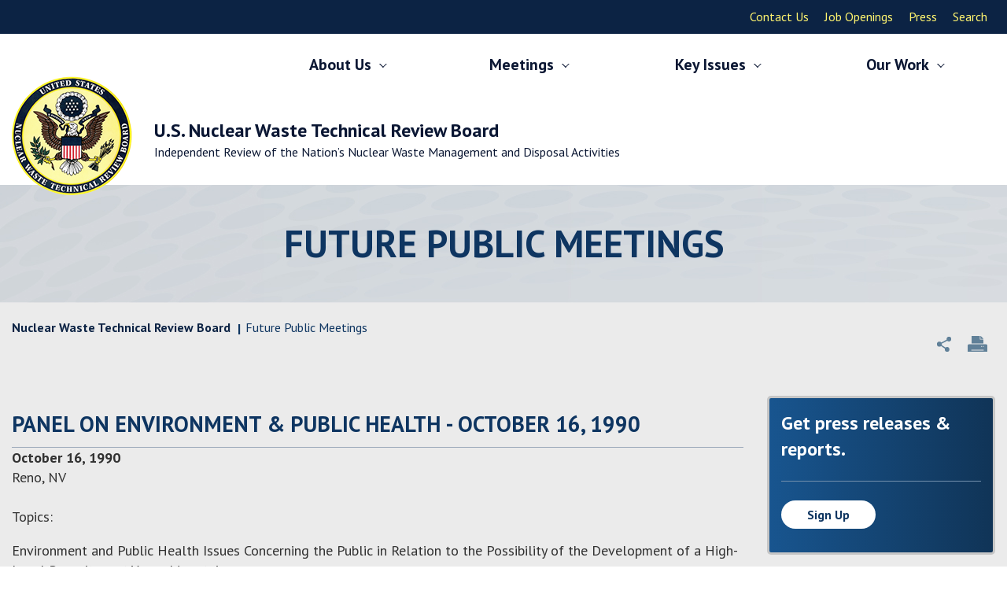

--- FILE ---
content_type: text/html; charset=utf-8
request_url: https://www.nwtrb.gov/meetings/upcoming-public-meetings/panel-on-environment-public-health---october-16-1990
body_size: 9233
content:
 <!DOCTYPE html> <!--[if lt IE 9]>     <html class="no-js lt-ie10 lt-ie9" lang="en"><![endif]--> <!--[if IE 9]>        <html class="no-js lt-ie10 ie9" lang="en"><![endif]--> <!--[if gt IE 9]><!--><html class="no-js" lang="en"><!--<![endif]--> <head> <meta http-equiv="X-UA-Compatible" content="IE=edge,chrome=1" /> <meta charset="utf-8" /> <meta name="viewport" content="width=device-width, initial-scale=1" /> <title>
	Panel on Environment & Public Health - October 16, 1990
</title> <link rel="icon" type="image/x-icon" href="/favicon.ico"> <link href="/Frontend-Assembly/Telerik.Sitefinity.Frontend/assets/dist/css/main.min.css?package=Talon" rel="stylesheet" type="text/css" /> <link href='https://fonts.googleapis.com/css?family=PT+Sans:700,400italic,700italic,400|Open+Sans' rel='stylesheet' type='text/css'> <script>
        (function() {
            "use strict";
            var el = document.getElementsByTagName('html')[0],
                nojsClass = "no-js", jsClass = "js";

            if (el.classList) {
                el.classList.remove(nojsClass);
                el.classList.add(jsClass);
            } else {
                el.className = el.className.replace(new RegExp('(^|\\b)' + nojsClass.split(' ').join('|') + '(\\b|$)', 'gi'), ' ');
                el.className += ' ' + jsClass;
            }
        }());
    </script> <!--[if lt IE 9]><script src="/Frontend-Assembly/Telerik.Sitefinity.Frontend/assets/dist/js/respond.min.js?package=Talon&amp;v=MTQuNC44MTQ3LjA%3d" type="text/javascript"></script><![endif]--> <script type="text/javascript">
(function(w,d,s,l,i){w[l]=w[l]||[];w[l].push({'gtm.start':
new Date().getTime(),event:'gtm.js'});var f=d.getElementsByTagName(s)[0],
j=d.createElement(s),dl=l!='dataLayer'?'&l='+l:'';j.async=true;j.src=
'https://www.googletagmanager.com/gtm.js?id='+i+dl;f.parentNode.insertBefore(j,f);
})(window,document,'script','dataLayer','GTM-PB3QLQ3V');
</script><style type="text/css" media="all">.reportsList .title .date { display:none !important }
.reportsList .item .file { display:block; }</style><meta name="Generator" content="Sitefinity 14.4.8147.0 SE" /><link rel="canonical" href="https://www.nwtrb.gov/meetings/upcoming-public-meetings" /><meta name="description" content="Upcoming Board Public Meeting" /><meta name="keywords" content="Meetings, calendar, " /></head> <body>  <div class="sfPublicWrapper" id="PublicWrapper"> <header id="site-header" class="header site-header" role="banner"> <ul class="skip-links visuallyhidden"> <a href="#site-navigation">Skip to Main Navigation</a> <a href="#site-main">Skip to Main Content</a> <a href="#site-footer">Skip to Footer</a> </ul> 

<!-- Google Tag Manager (noscript) -->
<noscript><iframe src="https://www.googletagmanager.com/ns.html?id=GTM-PB3QLQ3V"
height="0" width="0" style="display:none;visibility:hidden"></iframe></noscript>
<!-- End Google Tag Manager (noscript) --><div id="Header_T9B393547001_Col00" class="sf_colsIn topNavWrapper" data-sf-element="Div" data-placeholder-label="Div"><div id="Header_T9B393547002_Col00" class="sf_colsIn container" data-sf-element="Container" data-placeholder-label="Container">
<div>
    <div><a class="toggle-menu" href="#"><span><span class="visually-hidden">Menu</span></span></a>
<ul class="topNav"><li><a href="/home/contact-us/"></a><a href="/home/contact-us/">Contact Us</a><a href="/home/contact"></a></li><li><a href="/job-openings">Job Openings</a></li><li><a href="/our-work/press-releases">Press</a></li><li><a href="/search" sfref="">Search</a></li></ul></div>
</div><div class="row" data-sf-element="Row">
    <div id="Header_T9B393547003_Col00" class="sf_colsIn col-md-12" data-sf-element="Column 1" data-placeholder-label="Column 1"></div>
</div>
</div></div><div id="Header_T9B393547005_Col00" class="sf_colsIn container" data-sf-element="Container" data-placeholder-label="Container"><div class="row" data-sf-element="Row">
    <div id="Header_T9B393547006_Col00" class="sf_colsIn col-md-12" data-sf-element="Column 1" data-placeholder-label="Column 1">


<nav class="main-nav nav-bar" id="site-navigation" role="navigation">
    <a class="toggle-menu" href="#">
        <span>
            <span class="visually-hidden">Menu</span>
        </span>
    </a>
    
    <a class="close-menu" href="#">
        <span class="visually-hidden">Close Menu</span>
    </a>

    <ul class="cm-menu">
        <li>
            <a href="" target="_self">About Us</a>
            <ul>            <li class="">
                <a href="/about-us/mission" target="_self">Mission</a>
            </li>
            <li class="">
                <a href="/about-us/members" target="_self">Members</a>
            </li>
            <li class="">
                <a href="/about-us/staff" target="_self">Staff</a>
            </li>
            <li class="">
                <a href="/about-us/plans" target="_self">Plans</a>
            </li>
</ul>
        </li>
        <li>
            <a href="active" target="_self">Meetings</a>
            <ul>            <li class="active">
                <a href="/meetings/upcoming-public-meetings" target="_self">Future Public Meetings</a>
            </li>
            <li class="">
                <a href="/meetings/past-meetings" target="_self">Past Public Meetings</a>
            </li>
</ul>
        </li>
        <li>
            <a href="" target="_self">Key Issues</a>
            <ul>            <li class="">
                <a href="/scope/u-s-radioactive-waste" target="_self">Radioactive Waste</a>
            </li>
            <li class="">
                <a href="/scope/packaging-and-storage" target="_self">Packaging and Storage</a>
            </li>
            <li class="">
                <a href="/scope/transportation" target="_self">Transportation</a>
            </li>
            <li class="">
                <a href="/scope/geologic-disposal" target="_self">Geologic Disposal</a>
            </li>
            <li class="">
                <a href="/scope/international-experience" target="_self">International Experience</a>
            </li>
            <li class="">
                <a href="/scope/nuclear-repositories" target="_self">Nuclear Repositories</a>
            </li>
</ul>
        </li>
        <li>
            <a href="" target="_self">Our Work</a>
            <ul>            <li class="">
                <a href="/our-work/reports" target="_self">Reports</a>
            </li>
            <li class="">
                <a href="/our-work/fact-sheets" target="_self">Fact Sheets</a>
            </li>
            <li class="">
                <a href="/our-work/correspondence" target="_self">Correspondence</a>
            </li>
            <li class="">
                <a href="/our-work/testimony" target="_self">Testimony</a>
            </li>
</ul>
        </li>
    </ul>
    <ul class="topNav">
        <li><a href="/home/contact-us">Contact Us</a></li>
        <li><a href="/job-openings">Job Openings</a></li>
        <li><a href="/our-work/press-releases">Press</a></li>
    </ul>
</nav>








<div>
    <div><p class="logo"><a href="/"><span class="sf-Image-wrapper" data-sfref="[images|OpenAccessDataProvider]6cb59048-abad-6706-9638-ff00003d5b4b"><img alt="U.S. Nuclear Waste Technical Review Board Logo" data-displaymode="Original" src="/images/default-source/default-album/logo.png?sfvrsn=3018f705_0" title="logo" /></span>
	</a>
	<a class="text" href="/">
		U.S. Nuclear Waste Technical Review Board
		<span>Independent Review of the Nation&rsquo;s Nuclear Waste Management and Disposal Activities</span>
	</a>
</p></div>
</div></div>
</div>
</div>

 </header> <section id="site-top" class="site-top">
<div id="Top_TCF253774001_Col00" class="sf_colsIn interiorHeader" data-sf-element="Div" data-placeholder-label="Div"><div id="Top_TCF253774002_Col00" class="sf_colsIn container" data-sf-element="Container" data-placeholder-label="Container"><div class="row" data-sf-element="Row">
    <div id="Top_TCF253774003_Col00" class="sf_colsIn col-md-12" data-sf-element="Column 1" data-placeholder-label="Column 1">
<div>
    <div><h1 class="interiorTitle">Future Public Meetings<br /></h1></div>
</div></div>
</div>
</div></div></section> <main id="site-main" class="main" tabindex="-1" role="main">
<div id="Main_TCF253774010_Col00" class="sf_colsIn interiorMainContainer" data-sf-element="Div" data-placeholder-label="Div"><div id="Main_TCF253774005_Col00" class="sf_colsIn container" data-sf-element="Container" data-placeholder-label="Container"><div class="row" data-sf-element="Row">
    <div id="Main_TCF253774006_Col00" class="sf_colsIn col-sm-6 hidden-s" data-sf-element="Column 1" data-placeholder-label="Column 1"><div>
    <ul class="sf-breadscrumb breadcrumb">
                <li><a href="/">Nuclear Waste Technical Review Board </a></li>
                <li class="active">Future Public Meetings</li>
    </ul>
</div></div>
    <div id="Main_TCF253774006_Col01" class="sf_colsIn col-sm-6" data-sf-element="Column 2" data-placeholder-label="Column 2">
<div>
    <div><div class="addthis_sharing_toolbox" data-title="Past Meetings" data-url="http://www.nwtrb.gov/meetings/past-meetings" style="clear:both;"><span>Share Tools</span><div aria-labelledby="at-6cfb5be6-f8e5-4427-95bb-72f93b9da90f" class="at-share-tbx-element addthis-smartlayers addthis-animated at4-show" id="atstbx" role="region"><span class="at4-visually-hidden" id="at-6cfb5be6-f8e5-4427-95bb-72f93b9da90f">AddThis Sharing Buttons</span><div class="at-share-btn-elements"><a class="at-icon-wrapper at-share-btn at-svc-compact" role="button" style="" tabindex="1"><span class="at4-visually-hidden">Share to More</span><span class="at-icon-wrapper" style="line-height:32px;height:32px;width:32px;"><svg class="at-icon at-icon-addthis" style="width:32px;height:32px;" viewBox="0 0 32 32" xmlns="http://www.w3.org/2000/svg" xmlns:xlink="http://www.w3.org/1999/xlink"><g><path d="M18 14V8h-4v6H8v4h6v6h4v-6h6v-4h-6z" fill-rule="evenodd"></path></g></svg></span></a><a class="at-icon-wrapper at-share-btn at-svc-print" role="button" style="" tabindex="1"><span class="at4-visually-hidden">Share to Print</span><span class="at-icon-wrapper" style="line-height:32px;height:32px;width:32px;"><svg class="at-icon at-icon-print" style="width:32px;height:32px;" viewBox="0 0 32 32" xmlns="http://www.w3.org/2000/svg" xmlns:xlink="http://www.w3.org/1999/xlink"><g><path d="M24.67 10.62h-2.86V7.49H10.82v3.12H7.95c-.5 0-.9.4-.9.9v7.66h3.77v1.31L15 24.66h6.81v-5.44h3.77v-7.7c-.01-.5-.41-.9-.91-.9zM11.88 8.56h8.86v2.06h-8.86V8.56zm10.98 9.18h-1.05v-2.1h-1.06v7.96H16.4c-1.58 0-.82-3.74-.82-3.74s-3.65.89-3.69-.78v-3.43h-1.06v2.06H9.77v-3.58h13.09v3.61zm.75-4.91c-.4 0-.72-.32-.72-.72s.32-.72.72-.72c.4 0 .72.32.72.72s-.32.72-.72.72zm-4.12 2.96h-6.1v1.06h6.1v-1.06zm-6.11 3.15h6.1v-1.06h-6.1v1.06z"></path></g></svg></span></a></div></div></div></div>
</div></div>
</div>
</div><div id="Main_TCF253774011_Col00" class="sf_colsIn container" data-sf-element="Container" data-placeholder-label="Container"><div class="row" data-sf-element="Row">
    <div id="Main_T121E0E21001_Col00" class="sf_colsIn col-md-9" data-sf-element="Column 1" data-placeholder-label="Main Content">
<div>
    <div><p><span style="font-family:Arial, Helvetica, sans-serif;font-size:medium;text-align:-webkit-center;background-color:#ffffff;"></span></p><p><span style="font-family:Arial, Helvetica, sans-serif;font-size:medium;text-align:-webkit-center;background-color:#ffffff;"></span></p><p></p></div>
</div><svg style="position: absolute; width: 0; height: 0;" width="0" height="0" version="1.1" xmlns="http://www.w3.org/2000/svg" xmlns:xlink="http://www.w3.org/1999/xlink">
    <defs>
        <symbol id="icon-file-pdf" viewBox="0 0 1024 1024">
            <title>file-pdf</title>
            <path class="path1" d="M842.012 589.48c-13.648-13.446-43.914-20.566-89.972-21.172-31.178-0.344-68.702 2.402-108.17 7.928-17.674-10.198-35.892-21.294-50.188-34.658-38.462-35.916-70.568-85.772-90.576-140.594 1.304-5.12 2.414-9.62 3.448-14.212 0 0 21.666-123.060 15.932-164.666-0.792-5.706-1.276-7.362-2.808-11.796l-1.882-4.834c-5.894-13.592-17.448-27.994-35.564-27.208l-10.916-0.344c-20.202 0-36.664 10.332-40.986 25.774-13.138 48.434 0.418 120.892 24.98 214.738l-6.288 15.286c-17.588 42.876-39.63 86.060-59.078 124.158l-2.528 4.954c-20.46 40.040-39.026 74.028-55.856 102.822l-17.376 9.188c-1.264 0.668-31.044 16.418-38.028 20.644-59.256 35.38-98.524 75.542-105.038 107.416-2.072 10.17-0.53 23.186 10.014 29.212l16.806 8.458c7.292 3.652 14.978 5.502 22.854 5.502 42.206 0 91.202-52.572 158.698-170.366 77.93-25.37 166.652-46.458 244.412-58.090 59.258 33.368 132.142 56.544 178.142 56.544 8.168 0 15.212-0.78 20.932-2.294 8.822-2.336 16.258-7.368 20.792-14.194 8.926-13.432 10.734-31.932 8.312-50.876-0.72-5.622-5.21-12.574-10.068-17.32zM211.646 814.048c7.698-21.042 38.16-62.644 83.206-99.556 2.832-2.296 9.808-8.832 16.194-14.902-47.104 75.124-78.648 105.066-99.4 114.458zM478.434 199.686c13.566 0 21.284 34.194 21.924 66.254s-6.858 54.56-16.158 71.208c-7.702-24.648-11.426-63.5-11.426-88.904 0 0-0.566-48.558 5.66-48.558v0zM398.852 637.494c9.45-16.916 19.282-34.756 29.33-53.678 24.492-46.316 39.958-82.556 51.478-112.346 22.91 41.684 51.444 77.12 84.984 105.512 4.186 3.542 8.62 7.102 13.276 10.65-68.21 13.496-127.164 29.91-179.068 49.862v0zM828.902 633.652c-4.152 2.598-16.052 4.1-23.708 4.1-24.708 0-55.272-11.294-98.126-29.666 16.468-1.218 31.562-1.838 45.102-1.838 24.782 0 32.12-0.108 56.35 6.072 24.228 6.18 24.538 18.734 20.382 21.332v0z"></path>
            <path class="path2" d="M917.806 229.076c-22.21-30.292-53.174-65.7-87.178-99.704s-69.412-64.964-99.704-87.178c-51.574-37.82-76.592-42.194-90.924-42.194h-496c-44.112 0-80 35.888-80 80v864c0 44.112 35.886 80 80 80h736c44.112 0 80-35.888 80-80v-624c0-14.332-4.372-39.35-42.194-90.924v0zM785.374 174.626c30.7 30.7 54.8 58.398 72.58 81.374h-153.954v-153.946c22.982 17.78 50.678 41.878 81.374 72.572v0zM896 944c0 8.672-7.328 16-16 16h-736c-8.672 0-16-7.328-16-16v-864c0-8.672 7.328-16 16-16 0 0 495.956-0.002 496 0v224c0 17.672 14.324 32 32 32h224v624z"></path>
        </symbol>
        <symbol id="icon-file-docx" viewBox="0 0 1024 1024">
            <title>file-word</title>
            <path class="path1" d="M639.778 475.892h44.21l-51.012 226.178-66.324-318.010h-106.55l-77.114 318.010-57.816-318.010h-111.394l113.092 511.88h108.838l76.294-302.708 68.256 			302.708h100.336l129.628-511.88h-170.446v91.832z"></path>
            <path class="path2" d="M917.806 229.076c-22.21-30.292-53.174-65.7-87.178-99.704s-69.412-64.964-99.704-87.178c-51.574-37.82-76.592-42.194-90.924-42.194h-496c-44.112 0-80 			35.888-80 80v864c0 44.112 35.886 80 80 80h736c44.112 0 80-35.888 80-80v-624c0-14.332-4.372-39.35-42.194-90.924v0zM785.374 174.626c30.7 30.7 54.8 58.398 72.58 			81.374h-153.954v-153.946c22.982 17.78 50.678 41.878 81.374 72.572v0zM896 944c0 8.672-7.328 16-16 16h-736c-8.672 0-16-7.328-16-16v-864c0-8.672 7.328-16 16-16 0 0 495.956-0.002 			496 0v224c0 17.672 14.324 32 32 32h224v624z"></path>
        </symbol>
        <symbol id="icon-file-doc" viewBox="0 0 1024 1024">
            <title>file-word</title>
            <path class="path1" d="M639.778 475.892h44.21l-51.012 226.178-66.324-318.010h-106.55l-77.114 318.010-57.816-318.010h-111.394l113.092 511.88h108.838l76.294-302.708 68.256 			302.708h100.336l129.628-511.88h-170.446v91.832z"></path>
            <path class="path2" d="M917.806 229.076c-22.21-30.292-53.174-65.7-87.178-99.704s-69.412-64.964-99.704-87.178c-51.574-37.82-76.592-42.194-90.924-42.194h-496c-44.112 0-80 			35.888-80 80v864c0 44.112 35.886 80 80 80h736c44.112 0 80-35.888 80-80v-624c0-14.332-4.372-39.35-42.194-90.924v0zM785.374 174.626c30.7 30.7 54.8 58.398 72.58 			81.374h-153.954v-153.946c22.982 17.78 50.678 41.878 81.374 72.572v0zM896 944c0 8.672-7.328 16-16 16h-736c-8.672 0-16-7.328-16-16v-864c0-8.672 7.328-16 16-16 0 0 495.956-0.002 			496 0v224c0 17.672 14.324 32 32 32h224v624z"></path>
        </symbol>
        <symbol id="icon-file-xls" viewBox="0 0 1024 1024">
            <title>file-excel</title>
            <path class="path1" d="M743.028 384h-135.292l-95.732 141.032-95.742-141.032h-135.29l162.162 242.464-182.972 269.536h251.838v-91.576h-50.156l50.156-74.994 111.396 166.57h140.444l-182.976-269.536 162.164-242.464z"></path>
            <path class="path2" d="M917.806 229.076c-22.21-30.292-53.174-65.7-87.178-99.704s-69.412-64.964-99.704-87.178c-51.574-37.82-76.592-42.194-90.924-42.194h-496c-44.112 0-80 35.888-80 80v864c0 44.112 35.886 80 80 80h736c44.112 0 80-35.888 80-80v-624c0-14.332-4.372-39.35-42.194-90.924v0zM785.374 174.626c30.7 30.7 54.8 58.398 72.58 81.374h-153.954v-153.946c22.982 17.78 50.678 41.878 81.374 72.572v0zM896 944c0 8.672-7.328 16-16 16h-736c-8.672 0-16-7.328-16-16v-864c0-8.672 7.328-16 16-16 0 0 495.956-0.002 496 0v224c0 17.672 14.324 32 32 32h224v624z"></path>
        </symbol>
        <symbol id="icon-file-xlsx" viewBox="0 0 1024 1024">
            <title>file-excel</title>
            <path class="path1" d="M743.028 384h-135.292l-95.732 141.032-95.742-141.032h-135.29l162.162 242.464-182.972 269.536h251.838v-91.576h-50.156l50.156-74.994 111.396 166.57h140.444l-182.976-269.536 162.164-242.464z"></path>
            <path class="path2" d="M917.806 229.076c-22.21-30.292-53.174-65.7-87.178-99.704s-69.412-64.964-99.704-87.178c-51.574-37.82-76.592-42.194-90.924-42.194h-496c-44.112 0-80 35.888-80 80v864c0 44.112 35.886 80 80 80h736c44.112 0 80-35.888 80-80v-624c0-14.332-4.372-39.35-42.194-90.924v0zM785.374 174.626c30.7 30.7 54.8 58.398 72.58 81.374h-153.954v-153.946c22.982 17.78 50.678 41.878 81.374 72.572v0zM896 944c0 8.672-7.328 16-16 16h-736c-8.672 0-16-7.328-16-16v-864c0-8.672 7.328-16 16-16 0 0 495.956-0.002 496 0v224c0 17.672 14.324 32 32 32h224v624z"></path>
        </symbol>
    </defs>
</svg>
<article class="news module interiorModule reportsList" typeof="Article">
    <header class="header">
        <h2 class="title" property="headline">Panel on Environment &amp; Public Health - October 16, 1990</h2>
    </header>
    <div class="content" property="mainEntityOfPage"><strong>October 16, 1990<br />
</strong>Reno, NV<br />
<br />
Topics:<br />
<ul>
    <li>Environment and Public Health Issues Concerning the Public in Relation to the Possibility of the Development of a High-Level Repository at Yucca Mountain</li>
    <li>Socioeconomic Issues</li>
</ul></div>
		<ul>
<li><a href="https://www.nwtrb.gov/docs/default-source/calendar/agnoct1690.pdf?sfvrsn=ae11f605_5" class="file" target="_blank">
                <svg class="icon icon-file-pdf">
                    <use xlink:href="#icon-file-pdf"></use>
                </svg>
                Agenda - October 16, 1990
            </a>
            <span style="white-space:nowrap;" class="fileData">(pdf - 84KB)</span></li>
<li><a href="https://www.nwtrb.gov/docs/default-source/meetings/1990/october/90oct16.pdf?sfvrsn=3227f505_5" class="file" target="_blank">
                <svg class="icon icon-file-pdf">
                    <use xlink:href="#icon-file-pdf"></use>
                </svg>
                October 16, 1990 Transcript
            </a>
            <span style="white-space:nowrap;" class="fileData">(pdf - 296KB)</span></li>
<li><a href="https://www.nwtrb.gov/docs/default-source/meetings/1990/october/lundgaard.pdf?sfvrsn=2627f505_5" class="file" target="_blank">
                <svg class="icon icon-file-pdf">
                    <use xlink:href="#icon-file-pdf"></use>
                </svg>
                Eric Lundgaard, YMPO; Evolution of the Socioeconomic Program 
            </a>
            <span style="white-space:nowrap;" class="fileData">(pdf - 520KB)</span></li>
<li><a href="https://www.nwtrb.gov/docs/default-source/meetings/1990/october/jncarlson.pdf?sfvrsn=3627f505_5" class="file" target="_blank">
                <svg class="icon icon-file-pdf">
                    <use xlink:href="#icon-file-pdf"></use>
                </svg>
                John Carlson, SAIC; Ongoing Socioeconomic Program Activities
            </a>
            <span style="white-space:nowrap;" class="fileData">(pdf - 878KB)</span></li>
<li><a href="https://www.nwtrb.gov/docs/default-source/meetings/1990/october/bradhurst.pdf?sfvrsn=2a27f505_5" class="file" target="_blank">
                <svg class="icon icon-file-pdf">
                    <use xlink:href="#icon-file-pdf"></use>
                </svg>
                Stephen Bradhurst, Nye County Planning Commission; Socioeconomic Monitoring and Assessment Program
            </a>
            <span style="white-space:nowrap;" class="fileData">(pdf - 227KB)</span></li>
<li><a href="https://www.nwtrb.gov/docs/default-source/meetings/1990/october/zabarte.pdf?sfvrsn=e27f505_4" class="file" target="_blank">
                <svg class="icon icon-file-pdf">
                    <use xlink:href="#icon-file-pdf"></use>
                </svg>
                Ian Zabarte, Western Shoshone National Council; View of the Western Shoshone Nation Relating to the Yucca Mountain Socioeconomic Studies
            </a>
            <span style="white-space:nowrap;" class="fileData">(pdf - 281KB)</span></li>
<li><a href="https://www.nwtrb.gov/docs/default-source/meetings/1990/october/duke.pdf?sfvrsn=3a27f505_5" class="file" target="_blank">
                <svg class="icon icon-file-pdf">
                    <use xlink:href="#icon-file-pdf"></use>
                </svg>
                Jerry Duke, Clark County; Testimony of the Clark County Nuclear Waste Repository Program
            </a>
            <span style="white-space:nowrap;" class="fileData">(pdf - 867KB)</span></li>
<li><a href="https://www.nwtrb.gov/docs/default-source/meetings/1990/october/stanton.pdf?sfvrsn=1a27f505_5" class="file" target="_blank">
                <svg class="icon icon-file-pdf">
                    <use xlink:href="#icon-file-pdf"></use>
                </svg>
                Geri Ann Stanton, Lincoln County;  Lincoln County Comments
            </a>
            <span style="white-space:nowrap;" class="fileData">(pdf - 187KB)</span></li>
		</ul>
</article></div>
    <div id="Main_T121E0E21001_Col01" class="sf_colsIn col-md-3 side-rail" data-sf-element="Column 2" data-placeholder-label="Rail Content">
<section>
        <div class="banner bannerList">
			<h3 class="title">Get press releases &amp; reports.</h3>
    		<p class="content"></p>
<a class="btn" href='/sign-up'>Sign up</a>		</div>
</section>

</div>
</div>
</div></div></main> <footer id="site-footer" class="site-footer" role="contentinfo">
<div id="Footer_T9B393547009_Col00" class="sf_colsIn container" data-sf-element="Container" data-placeholder-label="Container"><div class="row" data-sf-element="Row">
    <div id="Footer_T9B393547010_Col00" class="sf_colsIn col-md-6" data-sf-element="Column 1" data-placeholder-label="footer logo">
<div>
    <div><h2 class="footerLogo"><a href="/"><span class="sf-Image-wrapper" data-sfref="[images|OpenAccessDataProvider]6cb59048-abad-6706-9638-ff00003d5b4b"><img alt="U.S. Nuclear Waste Technical Review Board Logo" data-displaymode="Original" src="/images/default-source/default-album/logo.png?sfvrsn=3018f705_0" title="logo" /></span>		
		U.S. Nuclear Waste Technical Review Board
	</a>
</h2><p>2300 Clarendon Boulevard, Suite 1300<br />Arlington, VA 22201<br />Telephone: <a href="tel:(703) 235-4473">(703) 235-4473</a><br />Fax: <a href="#">(703) 235-449</a>5</p></div>
</div></div>
    <div id="Footer_T9B393547010_Col01" class="sf_colsIn col-md-6" data-sf-element="Column 2" data-placeholder-label="footer menu">
<div>
    <div><ul class="footerMenu"><li><a href="/home/contact-us">Contact NWTRB</a></li><li><a href="/privacy-policy">Privacy policy</a></li><!--
<li><a href="/information-quality" sfref="[f669d9a7-009d-4d83-ddaa-000000000002]be109148-abad-6706-9638-ff00003d5b4b" data-sf-ec-immutable="">Information Quality</a></li>
<li><a href="/equal-employment-opportunity-policy-statement" sfref="[f669d9a7-009d-4d83-ddaa-000000000002]69299248-abad-6706-9638-ff00003d5b4b" data-sf-ec-immutable="">EEO Policy Statement</a></li>
<li><a href="/plain-writing-act" sfref="[f669d9a7-009d-4d83-ddaa-000000000002]3cd69348-abad-6706-9638-ff00003d5b4b" data-sf-ec-immutable="">Plan Writing Act</a></li>
//--><li><a href="/nwtrb-foia-pa">NWTRB FOIA/PA</a></li><li><a href="/nwtrb-no-fear-act">NWTRB No Fear Act</a></li><li><a target="_blank" href="/data">Evidence Act</a></li><li><a target="_blank" href="/vulnerability-disclosure-policy">Vulnerability Disclosure Policy</a></li><li><a href="/personal-assistance-services-(pas)">Personal Assistance Services (PAS)</a></li></ul><p>&nbsp;</p></div>
</div></div>
</div>
<div class="row footerLegal" data-sf-element="Row">
    <div id="Footer_T9B393547013_Col00" class="sf_colsIn col-md-6" data-sf-element="Column 1" data-placeholder-label="legal left">
<div>
    <div><p>&copy; 2017. U.S. Nuclear Waste Technical Review Board. All Rights Reserved.</p></div>
</div></div>
    <div id="Footer_T9B393547013_Col01" class="sf_colsIn col-md-6" data-sf-element="Column 2" data-placeholder-label="legal right">
<div>
    <div><p><a href="https://www.americaneagle.com/" target="_blank"><span class="sf-Image-wrapper" data-sfref="[images|OpenAccessDataProvider]a7b89048-abad-6706-9638-ff00003d5b4b"><img alt="American Eagle Logo" data-displaymode="Original" src="/images/default-source/default-album/ameaglelogo.png?sfvrsn=cb15f705_0" title="American Eagle Logo" /></span></a> Website design and development by Americaneagle.com</p></div>
</div></div>
</div>
</div></footer> <div id="ScriptWrapper"> <script src="/ScriptResource.axd?d=ktXPS54N4JY6vbaCTPlT9dsz1mIobUOX9lTa3dYyjC-rPpdDBU5XsS0GPeXlKfVzbU9E7Qk_5ilb2DKJA3fnlZLqX0kbAfs9v7KS3mhOeO9PWMmFRwz338wTkkL4ABDSyzS6zVXaEOXNY8EaitQZJrmtcO8_PStcT8_l9XWU9FE71_q09rIFZ5sKNlXgC5sm0&amp;t=760f9f32" type="text/javascript"></script><script src="/ScriptResource.axd?d=ePnjFy9PuY6CB3GWMX-b_1BSshJqnd7ZON8UiGZDY-XBBRmNxkwd8b87Dn4J8c7S6bJpRkUMNWyBkR9yHOUmmNM-9WxtN1O47TNnJuTYvj7xR7uEj7JSLWDO2ebA3JTE3C8Y8DLv1gNSY7st_JBsv3v1cjJEhltSHu3EbTQ5HUkZZPy7g3a8IZ2zlWdlAevZ0&amp;t=760f9f32" type="text/javascript"></script> <script src="/Frontend-Assembly/Telerik.Sitefinity.Frontend/assets/dist/js/plugins.min.js?package=Talon&amp;v=ODI4NTEyNDg2" type="text/javascript"></script> <script src="/Frontend-Assembly/Telerik.Sitefinity.Frontend/assets/dist/js/functions.min.js?package=Talon&amp;v=NTczNDkzOTk2" type="text/javascript"></script> 




 </div> </div> <script type="text/javascript" src="//s7.addthis.com/js/300/addthis_widget.js#pubid=ra-5775871e73fc51f3"></script> </body> </html>


--- FILE ---
content_type: text/css
request_url: https://www.nwtrb.gov/Frontend-Assembly/Telerik.Sitefinity.Frontend/assets/dist/css/main.min.css?package=Talon
body_size: 21020
content:
/*! normalize.css v4.1.1 | MIT License | github.com/necolas/normalize.css */html{font-family:sans-serif;-ms-text-size-adjust:100%;-webkit-text-size-adjust:100%}body{margin:0}article,aside,details,figcaption,figure,footer,header,main,menu,nav,section,summary{display:block}audio,canvas,progress,video{display:inline-block}audio:not([controls]){display:none;height:0}progress{vertical-align:baseline}template,[hidden]{display:none}a{background-color:transparent;-webkit-text-decoration-skip:objects}a:active,a:hover{outline-width:0}abbr[title]{border-bottom:none;text-decoration:underline;text-decoration:underline dotted}b,strong{font-weight:inherit}b,strong{font-weight:bolder}dfn{font-style:italic}h1{font-size:2em;margin:0.67em 0}mark{background-color:#ff0;color:#000}small{font-size:80%}sub,sup{font-size:75%;line-height:0;position:relative;vertical-align:baseline}sub{bottom:-0.25em}sup{top:-0.5em}img{border-style:none}svg:not(:root){overflow:hidden}code,kbd,pre,samp{font-family:monospace, monospace;font-size:1em}figure{margin:1em 40px}hr{box-sizing:content-box;height:0;overflow:visible}button,input,select,textarea{font:inherit;margin:0}optgroup{font-weight:bold}button,input{overflow:visible}button,select{text-transform:none}button,html [type="button"],[type="reset"],[type="submit"]{-webkit-appearance:button}button::-moz-focus-inner,[type="button"]::-moz-focus-inner,[type="reset"]::-moz-focus-inner,[type="submit"]::-moz-focus-inner{border-style:none;padding:0}button:-moz-focusring,[type="button"]:-moz-focusring,[type="reset"]:-moz-focusring,[type="submit"]:-moz-focusring{outline:1px dotted ButtonText}fieldset{border:1px solid #c0c0c0;margin:0 2px;padding:0.35em 0.625em 0.75em}legend{box-sizing:border-box;color:inherit;display:table;max-width:100%;padding:0;white-space:normal}textarea{overflow:auto}[type="checkbox"],[type="radio"]{box-sizing:border-box;padding:0}[type="number"]::-webkit-inner-spin-button,[type="number"]::-webkit-outer-spin-button{height:auto}[type="search"]{-webkit-appearance:textfield;outline-offset:-2px}[type="search"]::-webkit-search-cancel-button,[type="search"]::-webkit-search-decoration{-webkit-appearance:none}::-webkit-input-placeholder{color:inherit;opacity:0.54}::-webkit-file-upload-button{-webkit-appearance:button;font:inherit}html,button,input,select,textarea{color:#000}body{font-family:"PT Sans",sans-serif;line-height:1.4;overflow-y:scroll;background:#fff}::-moz-selection{background:#0c2344;color:#fff;text-shadow:none}::selection{background:#0c2344;color:#fff;text-shadow:none}*,*:before,*:after{box-sizing:border-box}hr{display:block;margin:1em 0;padding:0;height:1px;border:0;border-top:1px solid #ccc}img{vertical-align:middle;width:auto;height:auto;max-width:100%}.image-fluid,.image-fluid img{max-width:none;width:100%;height:auto}.image-fixed,.image-fixed img{max-width:none}fieldset{border:0;margin:0;padding:0}textarea{resize:vertical}.hidden{display:none !important;visibility:hidden}.visuallyhidden,.visually-hidden,.visuallyHidden{position:absolute;overflow:hidden;clip:rect(0 0 0 0);margin:-1px;padding:0;border:0;width:1px;height:1px}.visuallyhidden.focusable:active,.visuallyhidden.focusable:focus{position:static;overflow:visible;clip:auto;margin:0;width:auto;height:auto}.invisible{visibility:hidden}.clearfix:before,.sf_pagerNumeric:before,.page-meta:before,.clearfix:after,.sf_pagerNumeric:after,.page-meta:after{content:" ";display:table}.clearfix:after,.sf_pagerNumeric:after,.page-meta:after{clear:both}.align-center{text-align:center}.align-right{text-align:right}.align-left{text-align:left}.breakforprint{page-break-after:always}.float-right{float:right}.float-left{float:left}table{margin:1em 0;border:1px solid #ccc}td{padding:0.2em 0.4em;border:1px solid #ccc;background:#e6e6e6}tr:nth-child(2n) td{background:#fff}body span.gc-cs-link{color:inherit}body span.gc-cs-link:hover{text-decoration:none}.click-user *:focus,.click-user *:active{outline:0}.scroll-cover{position:fixed;top:0;left:0;bottom:0;right:0;pointer-events:auto !important;z-index:10000}.svg-legend{position:absolute;top:-9999em;left:-9999em;width:0;height:0;overflow:hidden}svg.icon{display:inline-block;vertical-align:middle;width:24px;height:24px;ransition:all 0.3s ease-in-out}h1,h2,h3{margin:0 0 1em;font-family:"PT Sans",sans-serif;color:#0e3561}h4,h5,h6{font-family:"PT Sans",sans-serif;color:#0e3561}h1{font-size:37px;font-size:2.3125rem}h2{font-size:30px;font-size:1.875rem}h3{font-size:28px;font-size:1.75rem}h4{font-size:20px;font-size:1.25rem}h5{font-size:18px;font-size:1.125rem}h6{font-size:16px;font-size:1rem}a{color:#0c2344;text-decoration:none}a:hover,a:focus{text-decoration:underline}p{margin:0 0 1em}.sfContentBlock ul,.sfContentBlock ol{padding-left:1.5em;margin:0 0 1em}.sfContentBlock li{font-size:16px;font-size:1rem;color:#313131}blockquote{margin:1em 1.5em;padding-left:1.5em;border-left:5px solid #d9d9d9}.smallest{font-size:0.8em}.smaller{font-size:0.9em}.larger{font-size:1.1em}.largest{font-size:1.2em}.bold{font-weight:bold}.italic{font-style:italic}.strike{text-decoration:line-through}.nowrap{white-space:nowrap}.important{color:red;font-weight:bold;text-transform:uppercase}.button,.sfSearchButton,.btn,button[type="submit"]{display:inline-block;padding:0.47em 1.2em;border:0;border-radius:24px;border-radius:1.5rem;font-family:"PT Sans",sans-serif;font-weight:700;color:#fff46f;text-decoration:none;text-transform:capitalize;text-align:center;background:#0e3561;-webkit-transition:all 0.2s ease-out;transition:all 0.2s ease-out}.button:hover,.sfSearchButton:hover,.button:focus,.sfSearchButton:focus,.btn:hover,.btn:focus,button[type="submit"]:hover,button[type="submit"]:focus{text-decoration:none;color:#000;background:#fffde2;cursor:pointer}.back{text-transform:capitalize}.more{text-transform:capitalize}.container{width:100%;max-width:83.750em;margin-right:auto;margin-left:auto;padding-left:0.938em;padding-right:0.938em}.container-fluid{margin-right:auto;margin-left:auto;padding-left:0.938em;padding-right:0.938em}.row{margin-left:-0.938em;margin-right:-0.938em}.container:before,.container:after,.container-fluid:before,.container-fluid:after,.row:before,.row:after{content:" ";display:table}.container:after,.container-fluid:after,.row:after{clear:both}.col-xs-1,.col-sm-1,.col-md-1,.col-lg-1,.col-xs-2,.col-sm-2,.col-md-2,.col-lg-2,.col-xs-3,.col-sm-3,.col-md-3,.col-lg-3,.col-xs-4,.col-sm-4,.col-md-4,.col-lg-4,.col-xs-5,.col-sm-5,.col-md-5,.col-lg-5,.col-xs-6,.col-sm-6,.col-md-6,.col-lg-6,.col-xs-7,.col-sm-7,.col-md-7,.col-lg-7,.col-xs-8,.col-sm-8,.col-md-8,.col-lg-8,.col-xs-9,.col-sm-9,.col-md-9,.col-lg-9,.col-xs-10,.col-sm-10,.col-md-10,.col-lg-10,.col-xs-11,.col-sm-11,.col-md-11,.col-lg-11,.col-xs-12,.col-sm-12,.col-md-12,.col-lg-12{position:relative;min-height:1px;padding-left:0.938em;padding-right:0.938em}.col-xs-1,.col-xs-2,.col-xs-3,.col-xs-4,.col-xs-5,.col-xs-6,.col-xs-7,.col-xs-8,.col-xs-9,.col-xs-10,.col-xs-11,.col-xs-12{float:left}.col-xs-12{width:100%}.col-xs-11{width:91.66666667%}.col-xs-10{width:83.33333333%}.col-xs-9{width:75%}.col-xs-8{width:66.66666667%}.col-xs-7{width:58.33333333%}.col-xs-6{width:50%}.col-xs-5{width:41.66666667%}.col-xs-4{width:33.33333333%}.col-xs-3{width:25%}.col-xs-2{width:16.66666667%}.col-xs-1{width:8.33333333%}.col-xs-pull-12{right:100%}.col-xs-pull-11{right:91.66666667%}.col-xs-pull-10{right:83.33333333%}.col-xs-pull-9{right:75%}.col-xs-pull-8{right:66.66666667%}.col-xs-pull-7{right:58.33333333%}.col-xs-pull-6{right:50%}.col-xs-pull-5{right:41.66666667%}.col-xs-pull-4{right:33.33333333%}.col-xs-pull-3{right:25%}.col-xs-pull-2{right:16.66666667%}.col-xs-pull-1{right:8.33333333%}.col-xs-pull-0{right:auto}.col-xs-push-12{left:100%}.col-xs-push-11{left:91.66666667%}.col-xs-push-10{left:83.33333333%}.col-xs-push-9{left:75%}.col-xs-push-8{left:66.66666667%}.col-xs-push-7{left:58.33333333%}.col-xs-push-6{left:50%}.col-xs-push-5{left:41.66666667%}.col-xs-push-4{left:33.33333333%}.col-xs-push-3{left:25%}.col-xs-push-2{left:16.66666667%}.col-xs-push-1{left:8.33333333%}.col-xs-push-0{left:auto}.col-xs-offset-12{margin-left:100%}.col-xs-offset-11{margin-left:91.66666667%}.col-xs-offset-10{margin-left:83.33333333%}.col-xs-offset-9{margin-left:75%}.col-xs-offset-8{margin-left:66.66666667%}.col-xs-offset-7{margin-left:58.33333333%}.col-xs-offset-6{margin-left:50%}.col-xs-offset-5{margin-left:41.66666667%}.col-xs-offset-4{margin-left:33.33333333%}.col-xs-offset-3{margin-left:25%}.col-xs-offset-2{margin-left:16.66666667%}.col-xs-offset-1{margin-left:8.33333333%}.col-xs-offset-0{margin-left:0%}@media (min-width: 48em){.col-sm-1,.col-sm-2,.col-sm-3,.col-sm-4,.col-sm-5,.col-sm-6,.col-sm-7,.col-sm-8,.col-sm-9,.col-sm-10,.col-sm-11,.col-sm-12{float:left}.col-sm-12{width:100%}.col-sm-11{width:91.66666667%}.col-sm-10{width:83.33333333%}.col-sm-9{width:75%}.col-sm-8{width:66.66666667%}.col-sm-7{width:58.33333333%}.col-sm-6{width:50%}.col-sm-5{width:41.66666667%}.col-sm-4{width:33.33333333%}.col-sm-3{width:25%}.col-sm-2{width:16.66666667%}.col-sm-1{width:8.33333333%}.col-sm-pull-12{right:100%}.col-sm-pull-11{right:91.66666667%}.col-sm-pull-10{right:83.33333333%}.col-sm-pull-9{right:75%}.col-sm-pull-8{right:66.66666667%}.col-sm-pull-7{right:58.33333333%}.col-sm-pull-6{right:50%}.col-sm-pull-5{right:41.66666667%}.col-sm-pull-4{right:33.33333333%}.col-sm-pull-3{right:25%}.col-sm-pull-2{right:16.66666667%}.col-sm-pull-1{right:8.33333333%}.col-sm-pull-0{right:auto}.col-sm-push-12{left:100%}.col-sm-push-11{left:91.66666667%}.col-sm-push-10{left:83.33333333%}.col-sm-push-9{left:75%}.col-sm-push-8{left:66.66666667%}.col-sm-push-7{left:58.33333333%}.col-sm-push-6{left:50%}.col-sm-push-5{left:41.66666667%}.col-sm-push-4{left:33.33333333%}.col-sm-push-3{left:25%}.col-sm-push-2{left:16.66666667%}.col-sm-push-1{left:8.33333333%}.col-sm-push-0{left:auto}.col-sm-offset-12{margin-left:100%}.col-sm-offset-11{margin-left:91.66666667%}.col-sm-offset-10{margin-left:83.33333333%}.col-sm-offset-9{margin-left:75%}.col-sm-offset-8{margin-left:66.66666667%}.col-sm-offset-7{margin-left:58.33333333%}.col-sm-offset-6{margin-left:50%}.col-sm-offset-5{margin-left:41.66666667%}.col-sm-offset-4{margin-left:33.33333333%}.col-sm-offset-3{margin-left:25%}.col-sm-offset-2{margin-left:16.66666667%}.col-sm-offset-1{margin-left:8.33333333%}.col-sm-offset-0{margin-left:0%}}@media (min-width: 60em){.col-md-1,.col-md-2,.col-md-3,.col-md-4,.col-md-5,.col-md-6,.col-md-7,.col-md-8,.col-md-9,.col-md-10,.col-md-11,.col-md-12{float:left}.col-md-12{width:100%}.col-md-11{width:91.66666667%}.col-md-10{width:83.33333333%}.col-md-9{width:75%}.col-md-8{width:66.66666667%}.col-md-7{width:58.33333333%}.col-md-6{width:50%}.col-md-5{width:41.66666667%}.col-md-4{width:33.33333333%}.col-md-3{width:25%}.col-md-2{width:16.66666667%}.col-md-1{width:8.33333333%}.col-md-pull-12{right:100%}.col-md-pull-11{right:91.66666667%}.col-md-pull-10{right:83.33333333%}.col-md-pull-9{right:75%}.col-md-pull-8{right:66.66666667%}.col-md-pull-7{right:58.33333333%}.col-md-pull-6{right:50%}.col-md-pull-5{right:41.66666667%}.col-md-pull-4{right:33.33333333%}.col-md-pull-3{right:25%}.col-md-pull-2{right:16.66666667%}.col-md-pull-1{right:8.33333333%}.col-md-pull-0{right:auto}.col-md-push-12{left:100%}.col-md-push-11{left:91.66666667%}.col-md-push-10{left:83.33333333%}.col-md-push-9{left:75%}.col-md-push-8{left:66.66666667%}.col-md-push-7{left:58.33333333%}.col-md-push-6{left:50%}.col-md-push-5{left:41.66666667%}.col-md-push-4{left:33.33333333%}.col-md-push-3{left:25%}.col-md-push-2{left:16.66666667%}.col-md-push-1{left:8.33333333%}.col-md-push-0{left:auto}.col-md-offset-12{margin-left:100%}.col-md-offset-11{margin-left:91.66666667%}.col-md-offset-10{margin-left:83.33333333%}.col-md-offset-9{margin-left:75%}.col-md-offset-8{margin-left:66.66666667%}.col-md-offset-7{margin-left:58.33333333%}.col-md-offset-6{margin-left:50%}.col-md-offset-5{margin-left:41.66666667%}.col-md-offset-4{margin-left:33.33333333%}.col-md-offset-3{margin-left:25%}.col-md-offset-2{margin-left:16.66666667%}.col-md-offset-1{margin-left:8.33333333%}.col-md-offset-0{margin-left:0%}}@media (min-width: 72em){.col-lg-1,.col-lg-2,.col-lg-3,.col-lg-4,.col-lg-5,.col-lg-6,.col-lg-7,.col-lg-8,.col-lg-9,.col-lg-10,.col-lg-11,.col-lg-12{float:left}.col-lg-12{width:100%}.col-lg-11{width:91.66666667%}.col-lg-10{width:83.33333333%}.col-lg-9{width:75%}.col-lg-8{width:66.66666667%}.col-lg-7{width:58.33333333%}.col-lg-6{width:50%}.col-lg-5{width:41.66666667%}.col-lg-4{width:33.33333333%}.col-lg-3{width:25%}.col-lg-2{width:16.66666667%}.col-lg-1{width:8.33333333%}.col-lg-pull-12{right:100%}.col-lg-pull-11{right:91.66666667%}.col-lg-pull-10{right:83.33333333%}.col-lg-pull-9{right:75%}.col-lg-pull-8{right:66.66666667%}.col-lg-pull-7{right:58.33333333%}.col-lg-pull-6{right:50%}.col-lg-pull-5{right:41.66666667%}.col-lg-pull-4{right:33.33333333%}.col-lg-pull-3{right:25%}.col-lg-pull-2{right:16.66666667%}.col-lg-pull-1{right:8.33333333%}.col-lg-pull-0{right:auto}.col-lg-push-12{left:100%}.col-lg-push-11{left:91.66666667%}.col-lg-push-10{left:83.33333333%}.col-lg-push-9{left:75%}.col-lg-push-8{left:66.66666667%}.col-lg-push-7{left:58.33333333%}.col-lg-push-6{left:50%}.col-lg-push-5{left:41.66666667%}.col-lg-push-4{left:33.33333333%}.col-lg-push-3{left:25%}.col-lg-push-2{left:16.66666667%}.col-lg-push-1{left:8.33333333%}.col-lg-push-0{left:auto}.col-lg-offset-12{margin-left:100%}.col-lg-offset-11{margin-left:91.66666667%}.col-lg-offset-10{margin-left:83.33333333%}.col-lg-offset-9{margin-left:75%}.col-lg-offset-8{margin-left:66.66666667%}.col-lg-offset-7{margin-left:58.33333333%}.col-lg-offset-6{margin-left:50%}.col-lg-offset-5{margin-left:41.66666667%}.col-lg-offset-4{margin-left:33.33333333%}.col-lg-offset-3{margin-left:25%}.col-lg-offset-2{margin-left:16.66666667%}.col-lg-offset-1{margin-left:8.33333333%}.col-lg-offset-0{margin-left:0%}}@media (max-width: 29.938em){.hidden-xs{display:none}}@media (max-width: 47.938em){.hidden-s{display:none}}@media (max-width: 59.938em){.hidden-m{display:none}}@media (max-width: 71.188em){.hidden-ml{display:none}}@media (max-width: 81.188em){.hidden-l{display:none}}@media (max-width: 81.25em){.hidden-xl{display:none}}a{text-decoration:none;-webkit-transition:all 0.3s ease-in;transition:all 0.3s ease-in}a:hover,a:focus{text-decoration:underline;color:#fff46f}a[target="_blank"]{cursor:pointer}.site-header .logo{font-size:24px;font-size:1.5rem;font-weight:700;color:#0a1633;margin:0;padding:0}.site-header .logo a{text-decoration:none;font-size:inherit;color:inherit;display:inline-block}.site-header .logo a:hover,.site-header .logo a:focus{text-decoration:none}.site-header .logo a.text{margin:0 0 0 22px;vertical-align:middle}.site-header .logo a span{display:block;font-size:16px;font-size:1rem;color:#0b1733;font-weight:400}.site-header .logo a img{position:relative;z-index:9}@media (max-width: 767px){.site-header .logo{padding:15px 0}.site-header .logo:after{content:"";display:table;clear:both}.site-header .logo a{float:left}.site-header .logo a .sf-Image-wrapper{max-width:77px;margin:-10px 0;float:left}.site-header .logo a.text{margin:0;max-width:180px;float:left;font-size:20px;margin-left:10px}.site-header .logo a.text span{display:none}}@media (min-width: 768px){.site-header .logo img{margin:-24px 0 -13px 0}}@media (min-width: 768px) and (max-width: 959px){.site-header .logo{text-align:center}.site-header .logo a.text{margin:10px 0}}.site-footer{background:#071126;color:#fff}.site-footer a{color:inherit}.site-footer .footerLogo{color:#fff;margin-bottom:0.5em;font-size:24px;font-size:1.5rem}.site-footer .footerLogo a:hover,.site-footer .footerLogo a:focus{text-decoration:none;color:#fff46f}.site-footer .footerLogo img{width:89px;margin-right:10px}.site-footer .footerMenu{margin:0;padding:0;list-style:none}.site-footer .footerMenu li{margin:5px 0}.site-footer .footerMenu a{color:#fff46f;font-weight:700;text-transform:uppercase}.site-footer .row{padding:35px 0}.site-footer .row+.row{border-top:1px solid #495d78;padding:10px 0}.site-footer .footerLegal{padding:0}.site-footer .footerLegal p{text-transform:uppercase}.site-footer .footerLegal .col-md-6+.col-md-6 p{text-transform:none;font-size:12px;font-size:0.75rem;font-family:"Open Sans",sans-serif}@media (max-width: 767px){.site-footer .footerLogo a:after{content:"";display:table;clear:both}.site-footer .footerLogo .sf-Image-wrapper{float:left}.site-footer .footerLogo img{width:78px}.site-footer .footerLegal p{font-size:15px;font-size:0.9375rem}.site-footer .footerLegal a{display:block}}@media (min-width: 960px){.site-footer .footerLogo:after{content:"";display:table;clear:both}.site-footer .footerLogo span{float:left}.site-footer .footerMenu li{text-align:right}.site-footer .footerLegal p{margin:0}.site-footer .footerLegal .col-md-6+.col-md-6{text-align:right}}@media (min-width: 1152px){.site-footer .footerLogo a{line-height:80px}}.content-box{background:#fff46f}.content-box.alt{background:#d4d8dc}@media (min-width: 768px){.content-box{padding:20px}.content-box.alt{padding:50px 20px}}.homeRotator .txt-container{position:absolute;width:100%;top:0;text-align:center;top:5%;color:#fff}.homeRotator .slide-title{font-size:48px;font-size:3rem;color:inherit;margin-bottom:5px;text-shadow:1px 1px 1px #000}.homeRotator .slide-text{text-shadow:1px 1px 1px #000;color:inherit;font-weight:700;font-style:italic;font-size:22px;font-size:1.375rem}.homeRotator .btn{background:rgba(255,255,255,0.7);color:#0e3561;width:200px;height:53px;font-size:20px;font-size:1.25rem;line-height:27px;border:3px solid rgba(198,198,198,0.4)}.homeRotator .btn:hover,.homeRotator .btn:focus{text-decoration:none;color:#000;background:#879ab0}@media (max-width: 767px){.homeRotator .txt-container{top:25%}.homeRotator .slick-slide img{min-width:1570px}.homeRotator .slide-text{display:none}.homeRotator .slide-title{font-size:32px;font-size:2rem}.homeRotator .slick-prev:before,.homeRotator .slick-next:before{width:20px;height:20px}.homeRotator .btn{width:172px;font-size:18px;font-size:1.125rem}}@media (min-width: 768px) and (max-width: 959px){.homeRotator .slick-slide{overflow:hidden}.homeRotator .slick-slide img{min-width:1100px}}@media (min-width: 1152px){.homeRotator .txt-container{top:25%}}.bottomHome{text-align:center;background:url(/ResourcePackages/Talon/assets/images/content_bg.jpg) no-repeat center 0 transparent}.bottomHome h2{color:#0e3561;font-weight:700;text-transform:uppercase;font-size:28px;font-size:1.75rem}.bottomHome p{color:#313131;font-size:22px;font-size:1.375rem}.bottomHome .btn{width:247px;height:55px;line-height:31px;font-size:18px;font-size:1.125rem;border-radius:45px;border:3px solid #dedede}@media (max-width: 767px){.bottomHome{background-size:cover;padding:67px 0}.bottomHome h2{margin-bottom:2em}.bottomHome p{margin:0}.bottomHome .btn{display:none}}@media (min-width: 768px) and (max-width: 959px){.bottomHome{padding:150px 0}}@media (min-width: 960px){.bottomHome{padding:150px 0 100px 0}.bottomHome p{margin:4em 0 2em 0}}@media (min-width: 1152px){.bottomHome{padding-bottom:129px}}.interiorMainContainer{padding:10px 0 25px 0;background:#ebebeb}.interiorHeader{background:url(/ResourcePackages/Talon/assets/images/interiorBg.jpg) no-repeat 0 0 transparent;background-size:cover;min-height:150px;width:100%;display:table;text-align:center}.interiorHeader .container{display:table-cell;vertical-align:middle}.interiorHeader .container h1{margin:0}.interiorHeader .interiorTitle{color:#0e3561;text-transform:uppercase}@media (max-width: 767px){.interiorHeader .interiorTitle{font-size:27px;font-size:1.6875rem;margin-top:40px}}@media (min-width: 768px){.interiorHeader .interiorTitle{font-size:48px;font-size:3rem;margin:40px 0 0 0}}.sign-up-content{padding:50px 0}@media (max-width: 767px){.sign-up-content .btn{float:none;margin-top:15px}}@media (min-width: 768px) and (max-width: 959px){.sign-up-content{text-align:center}.sign-up-content .btn{float:none}}@media (min-width: 960px){.sign-up-content p{margin:0}}.sign-up{border:3px solid #c3c4c5;float:right;height:48px;text-align:center;width:160px;background:linear-gradient(left, #18558f 0%, #103457 100%);background:-webkit-linear-gradient(left, #18558f 0%, #103457 100%);background:linear-gradient(to right, #18558f 0%, #103457 100%);filter:progid:DXImageTransform.Microsoft.gradient( startColorstr='#18558f', endColorstr='#103457',GradientType=1 );font-size:18px;font-size:1.125rem}.banner{border:3px solid #c6c6c6;border-radius:5px;background:#1e5799;margin-bottom:20px;background:linear-gradient(left, #18558f 0%, #103457 100%);background:-webkit-linear-gradient(left, #18558f 0%, #103457 100%);background:linear-gradient(to right, #18558f 0%, #103457 100%);filter:progid:DXImageTransform.Microsoft.gradient( startColorstr='#18558f', endColorstr='#103457',GradientType=1 );padding:15px 15px 30px 15px}.banner .title{color:#fff;font-weight:700;border-bottom:1px solid #7390ad;margin:0 0 1em 0;padding-bottom:1em;font-size:24px;font-size:1.5rem}.banner .content{font-size:20px;font-size:1.25rem;margin-bottom:1em;color:#fff}.banner .btn{width:120px;height:36px;background:#fff;line-height:20px;color:#0e3561;font-weight:700;font-size:16px;font-size:1rem}.banner .btn:hover,.banner .btn:focus{background:#4a6889;color:#fff}.video{margin:0 auto;display:block}@media (max-width: 47.938em){.video{width:290px;height:180px}}@media (min-width: 48em) and (max-width: 59.938em){.video{width:738px;height:410px}}@media (min-width: 60em){.video{width:690px;height:400px}}.staffList .item{padding:20px 0}.staffDetails .meta-item{display:inline}.staffDetails .image{max-width:500px;width:100%;margin:20px 0}@media (max-width: 767px){.staffDetails .meta-item{display:block}}.at4-visually-hidden{text-indent:-99999px}.required-indicator{display:inline-block;position:relative;width:8px;height:15px}.required-indicator:before{display:block;content:'*';position:absolute;left:0;top:0;color:red}input[type="text"],input[type="search"]{-webkit-appearance:none !important}input[type="text"],input[type="password"],input[type="tel"],input[type="email"]{vertical-align:top;padding:5px 13px;height:45px;height:2.8125rem;font-size:14px;font-size:0.875rem;box-shadow:none;border:3px solid #e3e3e3;border-radius:5px;background:#fff;-webkit-transition:all 0.4s ease-out;transition:all 0.4s ease-out;width:100%;max-width:400px}input[type="text"]:focus,input[type="password"]:focus,input[type="tel"]:focus,input[type="email"]:focus{outline:none;border-color:#0e3561}.form-inline{position:relative}input[type="checkbox"],input[type="radio"]{margin-right:2px;border-radius:0;background:none}select{height:45px;height:2.8125rem;border:3px solid #e3e3e3;background:#fff;box-shadow:none;width:100%;max-width:400px}select:focus{outline:none;border-color:#0e3561}textarea{padding:10px 13px;min-height:100px;border:3px solid #e3e3e3;background:#fff;box-shadow:none;-webkit-transition:right 0.2s ease-out;transition:right 0.2s ease-out;border-radius:5px;width:100%;max-width:400px}textarea:focus{outline:none;border-color:#0e3561}.sfreContentArea{padding:10px 13px;background:none}.sfLoginFieldsWrp,.sfprofileFieldsList,.sfregisterFieldsList{display:block;margin:1em 0;padding:0}.sfLoginFieldsWrp li,.sfprofileFieldsList li,.sfregisterFieldsList li{display:block;margin:0;padding:0}.sfLoginFieldsWrp li+li,.sfprofileFieldsList li+li,.sfregisterFieldsList li+li{margin-top:1em}.sf-fieldWrp{margin:15px 0}.sf-fieldWrp strong{font-size:17px;font-size:1.0625rem}.sf-fieldWrp label{display:block;font-size:17px;font-size:1.0625rem;font-weight:700}.input-row{margin:15px 0}.input-row legend{font-size:17px;font-size:1.0625rem;font-weight:700}.input-label label{font-size:17px;font-size:1.0625rem;font-weight:700}.Sitefinity.RadEditor td{background:none}.Sitefinity.RadEditor .reTlbVertical:empty{display:none}.Sitefinity.RadEditor .reLeftVerticalSide{display:none}.Sitefinity.RadEditor .reContentCell{border:none}.Sitefinity.RadEditor .reContentCell iframe{border:3px solid #e3e3e3;box-shadow:none;background:#fff}.Sitefinity.RadEditor .reToolbarWrapper{position:absolute;top:-6px;right:0;margin-right:0 !important}.Sitefinity.RadEditor .sfMoreTools{min-width:0 !important}.sfTxtBoxSmall .sfTxt,.sfDdlSmall select{max-width:120px}.sfTxtBoxMedium .sfTxt,.sfDdlMedium select{max-width:300px}.sfTxtBoxLarge .sfTxt,.sfDdlLarge select{max-width:400px}.sfExample{margin:0.5em 0 1em;font-size:11px;line-height:1.4em}.sfError{margin-top:3.75px;padding:7.5px 15px;font-size:12px;font-size:0.75rem;color:#fff;background:red}@-webkit-keyframes fadeIn{100%{opacity:0}0%{opacity:1}}@keyframes fadeIn{100%{opacity:0}0%{opacity:1}}@-webkit-keyframes fadeOut{0%{opacity:1}100%{opacity:0}}@keyframes fadeOut{0%{opacity:1}100%{opacity:0}}.module{margin-bottom:1em}.module .header .title{margin-bottom:0}.module .content{margin-bottom:1em}.module .summary{margin-bottom:1em;font-weight:bold;font-style:italic}.interiorModule.widget{padding:0}.interiorModule .header{border-bottom:1px solid #9ba9b9;padding-bottom:10px}.interiorModule .header .title{color:#0e3561;text-transform:uppercase;font-size:28px;font-size:1.75rem}.interiorModule .item{border-bottom:1px solid #9ba9b9;padding-bottom:21px}.interiorModule .item .item-content{display:block;padding:0}.interiorModule .item .title{font-size:20px;font-size:1.25rem;color:#0e3561}.interiorModule .meta-item.date{display:inline;font-weight:400;font-style:normal}.interiorModule .summary{font-size:13px;font-size:0.8125rem}.interiorModule .content{font-size:18px;font-size:1.125rem;color:#313131}.interiorModule .file{font-size:16px;font-size:1rem;color:#36567a;font-weight:700;text-decoration:none;display:inline-block;margin:20px 0 0 0;padding:5px 0 5px 0;text-transform:capitalize}.interiorModule .file .fileData{text-decoration:none;font-weight:400;text-transform:uppercase}.interiorModule .file:hover,.interiorModule .file:focus{color:#313131}.widget{margin-bottom:1em}.widget .header{margin:0 0 1.5em 0}.widget .header .title{margin:0;color:#0e3561;font-weight:700;font-size:28px;font-size:1.75rem}.widget .content{padding:10px}.widget .summary p{font-size:18px;font-size:1.125rem;color:#313131}.widget .all{font-size:16px;font-size:1rem;font-weight:700;color:#0e3561;float:right}@media (max-width: 767px){.widget .header{margin-bottom:0}.widget .item-content{padding:0 10px}}@media (min-width: 768px){.widget{padding:25px 18px}}.item{position:relative;display:block;padding:0}.item .aside{margin:1em auto;max-width:200px}@media (min-width: 48em){.item .aside{display:table-cell;width:80px;vertical-align:top}.item .item-content-main{display:table-cell;vertical-align:top;padding:0 15px}}.meta{display:block;margin:0 0 1em;padding:0}.meta-item{display:block}.meta-item.author{font-weight:bold;font-size:15px;font-size:0.9375rem}.meta-item.date{margin-top:10px;font-style:italic;font-size:16px;font-size:1rem}.item-list{display:block;list-style:none;margin:0 0 15px;padding:0}.item-list .item+.item{margin-top:15px;padding-top:10px;border-top:1px solid rgba(12,35,68,0.2)}.sf-Code pre{color:#666}body[contenteditable="true"]{padding:20px}.sf-document-list--table .sf-title{margin-left:10px}.documents svg{max-width:100%;max-height:50%}.documents .aside{width:80px}.sf-icon-feed{margin-right:3px;display:inline-block;vertical-align:middle}.sf-FileField .sf-icon-remove{display:inline-block;cursor:pointer}input[type=file].sf-FileField-input{display:inline-block}.sf-lang-selector.list-inline>li{padding-right:0}.sf-lang-selector a.selected{background-color:#f2f2f2;color:#333;display:block;font-size:14px;padding:8px 10px;border-radius:8px}.sf-lang-selector label select{display:block;font-weight:normal}.sf-list .sf-list-title{font-size:28px;font-size:1.75rem;margin:1em 0;color:#0e3561}.sf-list ul{padding:0;list-style:none}.sf-list li{font-size:18px;font-size:1.125rem;color:#313131;margin:10px 0}.sf-list a{font-size:18px;font-size:1.125rem}.sf-list .sf-list-element-title{font-size:20px;font-size:1.25rem;color:#0e3561}.sf-list .sf-list-element-sub-title{font-size:18px;font-size:1.125rem;color:#0e3561}.sf-list .sf-list-element-content{color:#313131;font-size:16px;font-size:1rem}.sf-list--expandable i{margin-right:5px}.sf-list--expandable .sf-list-content{margin:15px 0}.sf-list--expandable .sf-list-item>div{margin-bottom:5px}.sf-list--expandable .sf-list-item h3:first-child{margin-top:0}.sf-loading:before,.sf-loading:after,.sf-loading>span{display:inline-block;height:30px;width:6px;background-color:#9cc5f7;-webkit-animation:stretchdelay 1.1s infinite ease-in-out;animation:stretchdelay 1.1s infinite ease-in-out}.sf-loading{position:relative;margin:-5px 0 0 12px;height:30px;width:6px}.sf-loading:before,.sf-loading:after{content:" ";position:absolute;top:0}.sf-loading:before{left:-10px;-webkit-animation-delay:-1.2s;animation-delay:-1.2s}.sf-loading:after{right:-10px;-webkit-animation-delay:-1.0s;animation-delay:-1.0s}.sf-loading-wrapper{position:absolute;z-index:902;top:0;left:0;right:0;bottom:0;background:rgba(0,0,0,0.5)}.sf-loading-wrapper .sf-loading{position:absolute;left:50%;top:50%;margin:-15px 0 0 -15px}@-webkit-keyframes stretchdelay{0%,40%,100%{-webkit-transform:scaleY(0.4)}20%{-webkit-transform:scaleY(1);background-color:#105ab5}}@keyframes stretchdelay{0%,40%,100%{-webkit-transform:scaleY(0.4);transform:scaleY(0.4)}20%{-webkit-transform:scaleY(1);transform:scaleY(1);background-color:#105ab5}}.sf-Comments [class^="sf-icon"]{display:inline-block}.sf-Comment-count{display:inline-block}.sf-Comment-count [class^="sf-icon"]{display:inline-block;vertical-align:middle}.sf-Comment-count--block .sf-Comment-count{display:block}[data-sf-role="error-message"],[data-sf-role="list-loading-indicator"],[data-sf-role="list-loading-indicator"],[data-sf-role="comments-new-message-error"],[data-sf-role="comments-new-logged-out-view"],[data-sf-role="comments-new-name-error"],[data-sf-role="captcha-container"],[data-sf-role="single-comment-template"],[data-sf-role="comments-new-pending-approval-message"],[data-sf-role="comments-load-more-button"],[data-sf-role="comments-new-form-button"],[data-sf-role="comments-sort-new-button"],[data-sf-role="comments-sort-old-button"],[data-sf-role="comments-new-requires-authentication"],[data-sf-role="list-rating-wrapper"],[data-sf-role="review-new-form-replacement"]{display:none}.sf-Comments-header h3{display:inline-block;margin-top:0}.sf-Comments-header .selected{color:#333}.sf-Comments-list .sf-Comments-list-author{border-right:1px solid #777}.sf-Comments-form textarea{min-height:90px}.sf-Review-count{display:inline-block}.sf-Review-count--block .sf-Review-count{display:block}.sf-Comment-count--block .sf-Comment-count,.sf-Comment-count--block .sf-Review-count{display:block}.sf-media .sf-img-thmb a{display:block;width:120px;height:90px;overflow:hidden}.sf-media .sf-video-thmb{position:relative;width:120px;height:90px;background-color:#000}.sf-media .sf-video-thmb a{display:block;position:absolute;top:50%;margin-top:-35px;height:70px;overflow:hidden}.sf-media .sf-video-thmb a .sf-icon-play{position:absolute;top:50%;left:50%;width:30px;height:30px;margin-left:-15px;margin-top:-15px;border-radius:50%;background-color:#000;opacity:0.8}.sf-media .sf-video-thmb a .sf-icon-play:hover{background-color:#333}.sf-media .sf-video-thmb a .sf-icon-play:before{content:'';display:block;width:0;height:0;border-top:6px solid transparent;border-bottom:6px solid transparent;border-left:8px solid #fff;position:absolute;left:12px;top:9px}.sf-media .sf-media-body h3{margin-top:0}.sf-profile .sf-profile-avatar{position:relative;display:inline-block}.sf-profile .sf-profile-avatar .glyphicon-remove-sign{position:absolute;top:5px;right:5px;text-decoration:none;color:#999;background:#fff;border-radius:50%}.sf-site-selector a,.sf-site-selector span,.sf-site-selector strong{display:inline-block;font-size:14px;padding:6px 10px;border-radius:8px}.sf-site-selector a.selected,.sf-site-selector span.selected,.sf-site-selector strong.selected{background-color:#f2f2f2;color:#333}.sf-Tags .sf-Tags-size1{font-size:11px}.sf-Tags .sf-Tags-size2{font-size:13px}.sf-Tags .sf-Tags-size3{font-size:18px}.sf-Tags .sf-Tags-size4{font-size:24px}.sf-Tags .sf-Tags-size5{font-size:30px}.sf-Tags .sf-Tags-size6{font-size:36px}.cm-menu a,.cm-menu a:visited{color:#fff;text-decoration:none}.cm-menu *,.cm-menu *:after,.cm-menu *:before{box-sizing:border-box}.cm-menu:focus{outline:3px solid blue}.cm-menu,.cm-menu ul{margin:0;padding:0;list-style:none;background:#0c2344}.toggle-menu ~ .cm-menu,.cm-menu ul{max-height:0;opacity:0;overflow:hidden;-webkit-transition:max-height 0.4s ease-in-out, opacity 0.4s ease-in-out;transition:max-height 0.4s ease-in-out, opacity 0.4s ease-in-out}.cm-menu{position:relative}.cm-menu li a{display:block;padding:10px;position:relative;background:#fff46f}.cm-menu li:first-child{border-top:0}.cm-menu li{position:relative}.cm-menu .has-sub:after,.cm-menu .expander-wrap .has-sub>span:after{content:" ";display:inline-block;margin:5px 0 0 10px;vertical-align:middle;width:7px;height:7px;border:1px solid transparent;border:1px solid transparent;border-top-color:#fff;-webkit-transition:all 0.4s ease-in-out;transition:all 0.4s ease-in-out;-webkit-transform:rotate(-135deg) translate(40%, 70%);-ms-transform:rotate(-135deg) translate(40%, 70%);transform:rotate(-135deg) translate(40%, 70%)}.cm-menu .opened>.has-sub:after,.cm-menu .opened>.expander-wrap .has-sub>span:after{border-top-color:#333;-webkit-transform:rotate(45deg) translate(-40%, -70%);-ms-transform:rotate(45deg) translate(-40%, -70%);transform:rotate(45deg) translate(-40%, -70%)}.cm-menu ul .opened>.has-sub:after,.cm-menu ul .opened>.expander-wrap .has-sub>span:after{border-top-color:#fff}.cm-js-active .cm-menu{max-height:80em;opacity:1}.cm-menu .opened>ul{max-height:80em;opacity:1}.cm-menu .expander-wrap{display:table;width:100%}.cm-menu .expander-wrap a{display:table-cell}.cm-menu .expander-wrap .has-sub{position:relative;width:30px}.cm-menu .expander-wrap .has-sub:after{display:none}.cm-menu .expander-wrap .has-sub>span{display:block;position:absolute;top:0;right:0;width:100%;height:100%;background:#aaa}.cm-menu .expander-wrap .has-sub>span:after{content:" ";display:inline-block;position:absolute;top:50%;right:50%;margin:2px 0 0 5px;vertical-align:middle;border:5px solid transparent;border:5px solid transparent;border-top-color:#fff;-webkit-transition:all 0.4s ease-in-out;transition:all 0.4s ease-in-out;-webkit-transform:scale(0.98) translate(50%, -50%);-ms-transform:scale(0.98) translate(50%, -50%);transform:scale(0.98) translate(50%, -50%)}.cm-menu .opened>.expander-wrap .has-sub>span:after{border-top-color:#333;-webkit-transform:scale(0.98) translate(50%, -75%) rotate(-180deg);-ms-transform:scale(0.98) translate(50%, -75%) rotate(-180deg);transform:scale(0.98) translate(50%, -75%) rotate(-180deg)}.no-js .toggle-menu+.cm-menu{opacity:1;max-height:80em}.no-js .cm-menu>li:hover>a{background:#333}.no-js .cm-menu ul ul li:hover>a{background:#444}.no-js .cm-menu li:hover>ul{display:block;max-height:80em;opacity:1;width:100%}.no-js .cm-menu ul{display:none;overflow:visible}@media (min-width: 48em){.toggle-menu+.cm-menu{max-height:80em;opacity:1;overflow:visible}.cm-menu ul{top:100%;overflow:hidden}.cm-menu .opened>ul{max-height:80em;opacity:1}.cm-menu .animated>ul{overflow:visible;z-index:10}.cm-menu .animating>ul{z-index:-1}}@media (min-width: 48em){.nav-bar>ul{display:table;width:100%;table-layout:auto}.nav-bar>ul>li{display:table-cell;vertical-align:middle;padding:0 17px}.nav-bar>ul>li>a{display:table;width:100%;padding:0}.nav-bar>ul>li>a>span{display:table-cell;padding:0 10px;height:40px;vertical-align:middle;text-align:center}.nav-bar>ul>li>ul{position:absolute}.nav-bar .has-sub span:after{position:static;margin-top:10px}.nav-bar ul ul .has-sub:after{right:5px}.nav-bar ul li li{margin:0}.nav-bar ul li li li{margin-left:0;margin-right:0}.nav-bar ul ul a{padding:3px 15px;background:#999}.nav-bar ul ul a:hover{color:#000;background:#ddd}.no-js .nav-bar ul ul li:hover>a{color:#000;background:#ddd}}@media (min-width: 48em){[data-type="dropdown"] ul{display:block;position:absolute;z-index:-1;top:100%;left:0;width:100%;min-width:180px;background:#333;-webkit-transition:max-height 0.4s ease-in-out, opacity 0.4s ease-in-out, left 0.4s ease-in-out, right 0.4s ease-in-out;transition:max-height 0.4s ease-in-out, opacity 0.4s ease-in-out, left 0.4s ease-in-out, right 0.4s ease-in-out}[data-type="dropdown"] ul ul{top:-5px}[data-type="dropdown"] .opened>ul{left:100%;max-height:80em;opacity:1}li[data-type="dropdown"]:nth-last-child(-n+2) ul{left:auto;right:0}li[data-type="dropdown"]:nth-last-child(-n+2) .opened>ul{left:auto;right:100%}.nav-bar ul li[data-type="dropdown"] li li{margin-left:5px;margin-right:5px}[data-type="dropdown"] a+.has-sub{width:0;min-height:0;height:100%}[data-type="dropdown"] a+.has-sub>span{min-height:0;height:100%}.no-js .cm-menu [data-type="dropdown"] li:hover>ul{left:100%}.no-js .cm-menu [data-type="dropdown"]:nth-last-child(-n+2) ul{left:auto;right:0}.no-js .cm-menu [data-type="dropdown"]:nth-last-child(-n+2) li:hover>ul{left:auto;right:100%}}[data-type="sliding"].opened .sub-menu,[data-type="sliding"].opened .sub-menu ul{max-width:100%}.cm-menu [data-type="sliding"].opened .sub-menu>ul{max-height:80em;opacity:1}.cm-menu [data-type="sliding"].animated .sub-menu>ul{overflow:visible;z-index:10}.cm-menu [data-type="sliding"].animating .sub-menu{z-index:-1}@media (min-width: 48em){[data-type="sliding"] .sub-menu{position:absolute;-webkit-transition:all 0.4s ease-in-out;transition:all 0.4s ease-in-out}[data-type="sliding"] .sub-menu>ul{display:block;position:absolute;z-index:-1;top:100%;left:0;width:180px;background:#333;-webkit-transition:max-height 0.4s ease-in-out, opacity 0.4s ease-in-out, left 0.4s ease-in-out, right 0.4s ease-in-out;transition:max-height 0.4s ease-in-out, opacity 0.4s ease-in-out, left 0.4s ease-in-out, right 0.4s ease-in-out}[data-type="sliding"] .sub-menu>ul li{position:static}[data-type="sliding"] .sub-menu>ul>li>ul{position:absolute;top:0}[data-type="sliding"] .sub-menu>ul ul{position:absolute;top:0}[data-type="sliding"] .sub-menu ul ul ul{position:static;margin:0;padding:0;max-height:80em;width:100%;overflow:hidden;background:transparent;opacity:1}[data-type="sliding"] .sub-menu ul ul .has-sub{color:#fff;cursor:default}[data-type="sliding"] .sub-menu ul ul .has-sub{background:none;border-bottom:1px solid #fff}[data-type="sliding"] .sub-menu ul ul .has-sub:after,[data-type="sliding"] .sub-menu ul ul .expander-wrap .has-sub{display:none}[data-type="sliding"] .sub-menu>ul>li>ul>li{float:left;width:50%;padding:0 5px}[data-type="sliding"] .sub-menu>ul>li>ul>li:nth-child(2n+1){clear:left}[data-type="sliding"] .sub-menu>ul>li>ul>.link-landing{margin-left:0;margin-right:0;width:100%}[data-type="sliding"] .sub-menu>ul>li>ul>.link-landing ~ li:nth-child(2n+1){clear:none}[data-type="sliding"] .sub-menu>ul>li>ul>.link-landing ~ li:nth-child(2n+2){clear:left}[data-type="sliding"] .sub-menu.cm-js-inactive{position:relative;left:0 !important;width:100% !important}[data-type="sliding"] .sub-menu.cm-js-inactive>ul{min-width:100%}[data-type="sliding"] .sub-menu.cm-js-inactive>ul>li>ul{padding:0;max-width:0}[data-type="sliding"] .sub-menu>ul ul{width:100%;margin-left:-5px;padding-left:180px;padding-right:5px;z-index:-1;opacity:0}[data-type="sliding"] .sub-menu .animated ul{opacity:1}[data-type="sliding"].opened .sub-menu,[data-type="sliding"].opened .sub-menu ul{max-width:none}.no-js .cm-menu [data-type="sliding"] li:hover>ul{left:100%}.no-js .cm-menu [data-type="sliding"]:nth-last-child(-n+2) ul{left:auto;right:0}.no-js .cm-menu [data-type="sliding"]:nth-last-child(-n+2) li:hover>ul{left:auto;right:100%}}@media (min-width: 48em){.cm-menu [data-type="mega"]{position:static}[data-type="mega"]>ul{position:absolute;top:100%;left:0;width:100%;max-height:0;background:#333;overflow:hidden;-wekbit-transition:all 0.5s ease-in-out;-webkit-transition:all 0.5s ease-in-out;transition:all 0.5s ease-in-out}[data-type="mega"]>ul ul{position:static;max-height:80em;width:100%;overflow:hidden;background:transparent;opacity:1}[data-type="mega"]>ul .opened ul{margin-left:0}[data-type="mega"]>ul>li{float:left;width:25%}[data-type="mega"]>ul>li:nth-child(4n+1){clear:left}[data-type="mega"]>ul>.link-landing{margin:0;width:100%}[data-type="mega"]>ul>.link-landing ~ li:nth-child(4n+1){clear:none}[data-type="mega"]>ul>.link-landing ~ li:nth-child(4n+2){clear:left}[data-type="mega"] a+.has-sub{width:0;min-height:0;height:100%}[data-type="mega"] a+.has-sub>span{min-height:0;height:100%}[data-type="mega"] ul .has-sub:after{display:none}[data-type="mega"].opened>ul{padding:20px}[data-type="mega"] ul a+.has-sub{display:none}.no-js .cm-menu [data-type="mega"] ul ul{display:block}}.toggle-menu{display:block;position:relative;width:50px;height:46px;background:#333}.toggle-menu:before,.toggle-menu:after,.toggle-menu>span:before{content:" ";position:absolute;left:15%;border-radius:2px;width:70%;height:3px;background:#fff}.toggle-menu:before{top:11px}.toggle-menu:after{top:21px}.toggle-menu>span:before{top:31px}.toggle-menu:hover,.toggle-menu:focus,.js-menu-active .toggle-menu{background:#111}.main-nav .toggle-menu{display:none}.main-nav{position:relative;z-index:1000}@media (min-width: 820px) and (max-width: 1343px){.main-nav{width:75%;margin:25px 0 25px 25% !important}}[data-type="sliding"] .sub-menu .item-banner{width:100%}[data-type="sliding"] .sub-menu .item-banner a{text-align:center;background:none}[data-type="mega"] .custom-sub{max-height:0;opacity:0;overflow:hidden;-webkit-transition:all 0.5s ease-in-out;transition:all 0.5s ease-in-out}[data-type="mega"] .custom-sub ul{position:static;opacity:1;max-height:80em}[data-type="mega"] .custom-sub p{margin:10px;color:#fff}[data-type="mega"] .custom-sub .banner-wrap{width:100%}[data-type="mega"] .custom-sub .banner-wrap a{text-align:center;background:none}.cm-menu .opened>.custom-sub{max-height:80em;opacity:1;padding:20px}.cm-menu .animated>.custom-sub{overflow:visible;z-index:10}.cm-menu .animating>.custom-sub{z-index:-1}@media (min-width: 48em){[data-type="mega"] .custom-sub{position:absolute;top:100%;left:0;width:100%;background:#333}}@media (min-width: 48em){.table-row{display:table;width:100%}.table-col{display:table-cell;vertical-align:top}}.section-nav .opened>ul{border-bottom:1px solid #d4d4d4;max-height:80em;opacity:1}.section-nav .opened>a,.section-nav .opened>.expander-wrap a{border-bottom:1px solid #aaa;color:#333;background:#d4d4d4}.section-nav .opened .opened>.expander-wrap>a{background:#c4c4c4}.topNavWrapper{background:#0c2344;padding:10px 0}.topNavWrapper:after{content:"";display:table;clear:both}.topNavWrapper ul{padding:0;margin:0;list-style:none;float:right}.topNavWrapper li{float:left;padding:0 10px}.topNavWrapper a{color:#fff46f}.topNavWrapper .topNav{display:block}.topNavWrapper .toggle-menu{display:none;background:transparent;float:right}@media (max-width: 767px){.topNavWrapper .topNav{display:none}.topNavWrapper .toggle-menu{display:block}}.main-nav ul{background:none}.main-nav .cm-menu li a{background:transparent;font-weight:700;font-size:20px;font-size:1.25rem}.main-nav .cm-menu li li a{font-size:18px;font-size:1.125rem}.main-nav .close-menu,.main-nav .topNav{display:none}.main-nav .close-menu{float:right;text-decoration:none;width:30px;height:30px;position:relative;margin:17px 5px 0 0;margin:1.0625rem 0.3125rem 0 0}.main-nav .close-menu:before,.main-nav .close-menu:after{content:"";width:34px;height:2px;background:#fff;display:inline-block;position:absolute;top:15px}.main-nav .close-menu:before{-webkit-transform:rotate(45deg);-ms-transform:rotate(45deg);transform:rotate(45deg)}.main-nav .close-menu:after{-webkit-transform:rotate(135deg);-ms-transform:rotate(135deg);transform:rotate(135deg)}@media (max-width: 767px){.main-nav{padding:0;background:transparent;width:0;height:0;left:0;top:0;position:fixed}.main-nav.cm-js-active{padding:0 20px;height:100%;width:100%;background:rgba(14,53,97,0.9);-webkit-transition:all 0.3s ease-in;transition:all 0.3s ease-in;overflow-y:scroll}.main-nav.cm-js-active .topNav{display:block}.main-nav.cm-js-active .close-menu{display:inline-block}.main-nav .cm-menu{clear:both}.main-nav .cm-menu .has-sub:after,.main-nav .cm-menu .expander-wrap .has-sub>span:after{border-top-color:#fff;border-left-color:#fff;width:9px;height:9px}.main-nav .cm-menu .opened ul{padding-left:10px}.main-nav .cm-menu ul a{font-size:18px;font-size:1.125rem;font-weight:400}.main-nav .topNav{border-top:1px solid #5a6578;list-style:none;padding:15px 0;margin:0}.main-nav .topNav li{margin:10px 0}.main-nav .topNav a{color:#fff46f}}@media (min-width: 768px){.main-nav{margin:25px 0}.main-nav .toggle-menu ~ .cm-menu{max-height:none;opacity:1;overflow:visible}.main-nav .cm-menu ul{top:53px}.main-nav ul{left:0;right:auto;min-width:260px;min-width:16.25rem}.main-nav li{text-align:center}.main-nav li li{background:#fff;text-align:left}.main-nav li li:nth-child(even){background:#dce0e2}.main-nav .cm-menu li a:after{border-top-color:#0b1733;border-left-color:#0b1733}.main-nav .cm-menu li a{color:#0b1733}}@media (min-width: 1152px){.main-nav .cm-menu ul{top:53px}}@media (min-width: 1344px){.main-nav{position:absolute;bottom:35px;float:right;right:0;margin:0}.main-nav .cm-menu ul{top:63px}}@media (min-width: 48em){.footer-nav .menu{display:table;list-style:none;width:100%}.footer-nav .menu>li{display:table-cell}.footer-nav .menu>li ul{list-style:none;margin:0;padding:0}}.sitemap-section-heading,.sitemap>ul>li>a{display:block;padding:0.5em 20px;margin-bottom:0.5em;color:#fff;text-decoration:none;background:#0c2344}.sitemap-section-heading:hover,.sitemap>ul>li>a:hover,.sitemap-section-heading:focus,.sitemap>ul>li>a:focus{text-decoration:none;background:#040d19}.sitemap ul,.sitemap li{display:block;margin:0;padding:0}.sitemap a{position:relative;display:block;padding:4px 0;font-weight:bold;line-height:1.2em}.sitemap>ul>li{display:inline-block;vertical-align:top;margin-bottom:2em;width:300px}.sitemap>ul>li ul{margin-left:20px}.sitemap>ul>li ul ul{margin-left:10px}.sitemap>ul>li ul ul a{font-size:0.9em}.sitemap>ul>li ul ul ul a{font-weight:normal;color:#000}.sitemap>ul>li>ul>li{position:relative}.sitemap>ul>li>ul>li:before{content:'';position:absolute;top:0;left:-10px;z-index:2;height:100%;width:1px;background:#8691a2}.sitemap>ul>li>ul>li:first-child:before{top:1em;height:100%}.sitemap>ul>li>ul>li:last-child:before{height:8px}.sitemap>ul>li>ul>li:first-child:last-child:before{height:0}.sitemap>ul>li>ul>li>a:after{content:'';position:absolute;top:1em;left:-14px;z-index:3;margin-top:-6px;height:8px;width:8px;border-radius:8px;background:#8691a2}.faq-legend{display:inline-block;padding:7.5px 15px;margin-bottom:2em;border:1px solid #ccc;background:#f2f2f2}.faq-legend ol{margin:0;padding:0 0.5em 0 15px}.faq-legend li{list-style-type:square}.faq-legend li+li{margin-top:0.2em}.faq-legend li a{text-decoration:none}.faq-legend li a:hover,.faq-legend li a:focus{text-decoration:underline}.faq-details .module-list .item+.item{margin-top:15px}.faq-details .item .title{padding-right:40px}.faq-details .item .top{position:absolute;top:5px;right:0;font-size:10px;font-size:0.625rem;text-transform:uppercase;text-decoration:none;color:#ccc}.faq-details .item .top:hover,.faq-details .item .top:focus{text-decoration:underline}.faq-details .item .top:before{content:'';position:absolute;right:100%;top:4px;margin-right:4px;width:0;height:0;border-style:solid;border-width:0 5px 5px 5px;border-color:transparent transparent #ccc transparent}.sf_pagerNumeric{margin:0 0 1em;text-align:right}.sf_pagerNumeric a{display:inline-block;padding:0 0.2em;font-family:"PT Sans",sans-serif;font-size:14px;font-size:0.875rem;color:#0c2344;text-transform:uppercase;text-decoration:none}.sf_pagerNumeric a:hover,.sf_pagerNumeric a:focus{text-decoration:underline}.sf_pagerNumeric a.disabled{color:#999}.sf_pagerNumeric a.disabled:hover,.sf_pagerNumeric a.disabled:focus{text-decoration:none}.sf_pagerNumeric span{display:inline-block;padding:0 0.2em;font-family:"PT Sans",sans-serif;font-size:14px;font-size:0.875rem;color:#999;text-transform:uppercase}.sf_pagerNumeric .next:before{display:inline-block;content:'';position:relative;top:-2px;width:0;height:0;border-style:solid;border-width:3px 0 3px 5px;border-color:transparent transparent transparent #0c2344}.sf_pagerNumeric .next.disabled:before,.sf_pagerNumeric .next:hover:before,.sf_pagerNumeric .next:focus:before{border-color:transparent transparent transparent #999}.sf_pagerNumeric .prev:before{display:inline-block;content:'';position:relative;top:-2px;width:0;height:0;border-style:solid;border-width:3px 5px 3px 0;border-color:transparent #0c2344 transparent transparent}.sf_pagerNumeric .prev.disabled:before,.sf_pagerNumeric .prev:hover:before,.sf_pagerNumeric .prev:focus:before{border-color:transparent #999 transparent transparent}.sf_pagerNumeric .sf_PagerCurrent{color:#999}.sf_pagerNumeric .sf_PagerCurrent:hover,.sf_pagerNumeric .sf_PagerCurrent:focus{text-decoration:none}.page-meta{margin-bottom:2em}.addthis_sharing_toolbox{padding:10px 0;text-align:right}.addthis_sharing_toolbox>span{display:none}.addthis_sharing_toolbox .at-share-btn.at-svc-compact,.addthis_sharing_toolbox .at-share-btn.at-svc-print{max-width:none !important;max-height:none !important;height:20px;display:inline-block;margin:0 10px}.addthis_sharing_toolbox .at-share-btn.at-svc-compact .at-icon-wrapper,.addthis_sharing_toolbox .at-share-btn.at-svc-print .at-icon-wrapper{display:none}.addthis_sharing_toolbox .at-share-btn.at-svc-compact{width:20px;background:url(/ResourcePackages/Talon/assets/images/share-icon.png) no-repeat 0 0 transparent}.addthis_sharing_toolbox .at-share-btn.at-svc-print{width:25px;background:url(/ResourcePackages/Talon/assets/images/print-icon.png) no-repeat 0 0 transparent}@media (max-width: 71.188em){.addthis_sharing_toolbox .at-share-btn.at-svc-print{display:none}}.at-share-tbx-element .at-share-btn:focus,.at-share-tbx-element .at-share-btn:hover{-webkit-transform:none;-ms-transform:none;transform:none;outline-offset:0}.breadcrumb{list-style:none;margin:0;padding:10px 0}.breadcrumb li{display:inline-block;position:relative;padding-right:15px;color:#0e3561;font-weight:700}.breadcrumb li:after{content:'|';display:block;position:absolute;right:2px;top:1px}.breadcrumb li:last-child{font-weight:400}.breadcrumb li:last-child:after{display:none}.interiorMainContainer .container .row .col-sm-6:last-child span{visibility:hidden;color:transparent}.sf-Ratings .sf-Ratings-stars{display:inline-block;vertical-align:middle}.sf-Ratings .sf-Ratings-stars span{font-size:24px;color:#ccc;cursor:pointer}.sf-Ratings .sf-Ratings-stars span.hover,.sf-Ratings .sf-Ratings-stars span.on{color:#006cd8}.sf-Ratings .sf-Ratings-stars.sf-Ratings-stars--ronly span{cursor:default}.sf-Ratings .sf-Ratings-stars.sf-Ratings-stars--ronly span.on{color:#fc0}.sf-Ratings .sf-Ratings-average,.sf-Ratings .sf-Ratings-count{font-size:16px;vertical-align:middle}.sf-Ratings .sf-Ratings-count span{vertical-align:middle}.sf-Comments{margin-top:30px}.sf-Comments [class^="sf-icon"]{display:inline-block}.sf-Comments .sf-loading{margin-bottom:15px}.sf-Comment-count{display:inline-block;margin-left:10px}.sf-Comment-count [class^="sf-icon"]{display:inline-block;vertical-align:middle}[data-sf-role="error-message"],[data-sf-role="list-loading-indicator"],[data-sf-role="list-loading-indicator"],[data-sf-role="comments-new-message-error"],[data-sf-role="comments-new-logged-out-view"],[data-sf-role="comments-new-name-error"],[data-sf-role="captcha-container"],[data-sf-role="single-comment-template"],[data-sf-role="comments-new-pending-approval-message"],[data-sf-role="comments-load-more-button"],[data-sf-role="comments-new-form-button"],[data-sf-role="comments-sort-new-button"],[data-sf-role="comments-sort-old-button"],[data-sf-role="comments-new-requires-authentication"],[data-sf-role="list-rating-wrapper"],[data-sf-role="review-new-form-replacement"]{display:none}.sf-Comments-header{margin-bottom:30px}.sf-Comments-header h3{display:inline-block;margin-top:0;margin-right:20px}.sf-Comments-header a{margin-top:5px;margin-left:5px}.sf-Comments-header .selected{color:#333}.sf-Comments-list{margin-bottom:30px}.sf-Comments-list .sf-Comments-list-author{padding-right:5px;border-right:1px solid #ccc}.sf-Comments-form textarea{min-height:90px}.sf-Comments-more{margin-bottom:30px}.sf-Comment-subscribe{margin-top:15px;margin-left:50px}.sf-Review-already{margin-top:20px}.sf-Review-count{display:inline-block;margin-left:10px}.sf-Comment-count--block .sf-Comment-count,.sf-Comment-count--block .sf-Review-count{display:block;margin-left:0;margin-bottom:10px}.sf-search-results{margin-bottom:20px}ul.sf-autocomplete{position:absolute;padding:0;border:1px solid #ccc;background:#fff;list-style:none}ul.sf-autocomplete a{padding:3px;display:block;color:#000}ul.sf-autocomplete a.ui-state-focus{background-color:#eee}ul.sf-autocomplete a:hover{cursor:pointer;text-decoration:none}.search-toggle{display:none}.header .search-toggle{display:block;position:absolute;top:10px;right:20px;z-index:999}.header .search-toggle svg{fill:#fff;width:20px;height:20px}.header .search-region .btn{padding:.35em 1.2em;height:37px}.search-form-inline{margin:20px 0}.search-form-inline:after{content:"";display:table;clear:both}.search-form-inline .form-group:nth-child(1){width:-webkit-calc(100% - 180px);width:calc(100% - 180px);float:left}.search-form-inline .form-group:nth-child(2){float:right;width:170px}.search-form-inline input[type="search"]{border:3px solid #dedede;border-radius:5px;color:#000;height:46px;padding:3px 14px;font-size:18px;font-size:1.125rem;width:100%}.search-form-inline input[type="search"] ::-webkit-input-placeholder{color:#313131}.search-form-inline input[type="search"] :-moz-placeholder{color:#313131}.search-form-inline input[type="search"] ::-moz-placeholder{color:#313131}.search-form-inline input[type="search"] :-ms-input-placeholder{color:#313131}.search-form-inline button{border:3px solid #d7d7d7;width:160px;font-size:18px;font-size:1.125rem}@media (max-width: 767px){.search-form-inline button{width:120px}.search-form-inline .form-group:nth-child(1),.search-form-inline .form-group:nth-child(2){width:100%}.search-form-inline .form-group:nth-child(2){margin:20px 0}}.search-btn-txt{display:none}.search-btn-icon{display:block}.search-btn-icon svg{fill:#fff;width:20px;height:20px}.ui-autocomplete{background:#fff;padding:15px;list-style:none;max-width:392px}.ui-autocomplete li{padding:5px;cursor:pointer}.ui-autocomplete li:hover{background:#efefef}.header .form-inline{position:relative;padding:10px}.header .form-inline .btn{position:absolute;top:10px;right:10px}.header .form-inline .form-control{width:100%;padding:7px;box-sizing:border-box;height:37px}.header .sfsearchBox{position:absolute;top:0;right:0}.header .sfsearchBox .sfsearchSubmit{position:relative;top:2px;left:2px;font-size:24px;color:#fff}.header .sfsearchBox .sfsearchSubmit:hover,.header .sfsearchBox .sfsearchSubmit:focus{color:rgba(255,255,255,0.75)}.header .sfsearchBox .sfSearchButton{position:absolute;top:0;left:0;width:100%;height:100%;opacity:0}.sfsearchResultsWrp dd{margin-left:0}.sfsearchResultsWrp .sfsearchResultTitle{display:inline-block;margin-top:1em}.sfsearchResultsWrp .sfsearchResultTitle:first-child{margin-top:0}.sfsearchResultsWrp .sfsearchResultSnippet{display:none}.sfsearchResultsWrp .sfsearchResultUrl{display:inline-block;font-size:12px;font-size:0.75rem}.sfsearchResultsWrp .sfsearchResultUrl a{display:inline-block;font-weight:normal}.sfsearchResultsWrp .sfsearchResultUrl a:before{content:'('}.sfsearchResultsWrp .sfsearchResultUrl a:after{content:')'}.sf-search-results{margin-bottom:20px}.sf-search-results .back{margin:15px 0}.sf-media .sf-img-thmb a{display:block;width:120px;height:90px;overflow:hidden}.sf-media .sf-video-thmb{position:relative;width:120px;height:90px;background-color:#000}.sf-media .sf-video-thmb a{display:block;position:absolute;top:50%;margin-top:-35px;height:70px;overflow:hidden}.sf-media .sf-video-thmb a .sf-icon-play{position:absolute;left:50%;top:50%;margin-left:-15px;margin-top:-15px;width:30px;height:30px;border-radius:50%;background-color:#000;opacity:0.8}.sf-media .sf-video-thmb a .sf-icon-play:hover{background-color:#333}.sf-media .sf-video-thmb a .sf-icon-play:before{content:'';display:block;position:absolute;left:12px;top:9px;width:0;height:0;border-top:6px solid transparent;border-bottom:6px solid transparent;border-left:8px solid #fff}.sf-media .sf-media-body h3{margin-top:0}ul.sf-autocomplete{position:absolute;padding:0;border:1px solid #ccc;background:#fff;list-style:none}ul.sf-autocomplete a{padding:3px;display:block;color:#000}ul.sf-autocomplete a.ui-state-focus{background-color:#eee}ul.sf-autocomplete a:hover,ul.sf-autocomplete a:focus{cursor:pointer;text-decoration:none}.event-banner img{width:100%}.event-social.contentBox{padding:0}.event-social.contentBox .media{display:none}.event-social.contentBox .content{position:static;padding-bottom:36px}.event-detail{position:relative;overflow:hidden;min-height:150px;font-family:"PT Sans",sans-serif;font-size:16px;font-size:1rem}.event-detail ul,.event-detail li{display:block;margin:0;padding:0}.event-detail li{position:relative;padding-left:25px}.event-detail li [class*="icons-"]{position:absolute;top:2px;left:3px}.event-detail li [class*="icon-"]{position:absolute;top:0;left:3px;text-align:center;font-size:14px;font-size:0.875rem}.event-detail li+li{margin-top:0.5em}.event-detail li a{color:#fff;text-decoration:none}.event-detail li a:hover,.event-detail li a:focus{text-decoration:underline}.event-detail .info{margin-bottom:1em}.event-detail .postStamp{text-align:center}.event-detail .postStamp .time{padding-top:90px;background:none}.event-detail .postStamp .postStampDay{font-size:65px;font-size:4.0625rem}.event-detail .postStamp .postStampMonth{font-size:36px;font-size:2.25rem}.event-detail .postStamp.postStampMulti .time{display:inline-block;padding-top:50px}.event-detail .postStamp.postStampMulti .postStampDay{font-size:35px;font-size:2.1875rem}.event-detail .postStamp.postStampMulti .postStampMonth{font-size:26px;font-size:1.625rem}.event-detail .buy{margin-top:1em}.event-detail .buy a{position:relative;display:block;padding:0.4em 2.5em 0.4em 2em;background:#bec6cc;color:#6a747c;font-weight:bold;text-transform:uppercase;text-decoration:none}.event-detail .buy a+a{margin:2px 0 0}.event-detail .buy a:hover,.event-detail .buy a:focus{background:#949da4}.event-detail .buy a:after{content:'';position:absolute;right:1.5em;top:8px}.events-list ul{padding:0;list-style:none}.events-list .text-muted time{display:block}.news-module .header{margin-bottom:20px;margin-bottom:1.25rem}.news-module .summary{margin:20px 0}.news-home .item:last-child{border-bottom:1px solid rgba(12,35,68,0.2)}.news-home .item+.item{padding-top:15px;padding-top:0.9375rem;margin:0}.news-home .item-content{display:block}.news-home .item-content .title{margin-bottom:5px;text-transform:uppercase;color:#0e3561;font-size:20px;font-size:1.25rem}.news-home .item-content .title:after{content:"";display:table;clear:both}.news-home .item-content .title a{color:inherit}.news-home .item-content .title .date{font-size:18px;font-size:1.125rem}.news-home .meta{margin-bottom:15px;margin-bottom:0.9375rem}.news-home .summary p{color:#313131}.news-home .summary .btn{font-size:16px;font-size:1rem;padding:0.2em 1.7em}@media (max-width: 767px){.news-home{padding-top:20px}.news-home .all{margin-top:10px;display:inline-block;float:none}}@media (min-width: 768px){.news-home .item-content{padding:0}}@media (min-width: 1344px){.news-home .item-content .title .date{float:right}}.reportsList ul{padding:0;list-style:none}.reportsList .content{padding:0}.reportsList-home:after{content:"";display:table;clear:both}.reportsList-home .content{padding:0 0 15px 0;padding:0 0 0.9375rem 0;border-bottom:1px solid #c7cfd8;position:relative}.reportsList-home .content:after{content:"";display:table;clear:both}.reportsList-home li+li .content{padding-top:15px;padding-top:0.9375rem}.reportsList-home h4{color:#0e3561;margin-bottom:15px;font-size:18px;font-size:1.125rem}.reportsList-home h4 a{text-transform:uppercase;color:inherit}.reportsList-home .btn{background:#608098;padding:0.2em 1.7em;font-size:16px;font-size:1rem;color:#fff}.reportsList-home .btn:hover,.reportsList-home .btn:focus{text-decoration:none;color:#000;background:#dfe6ea}.reportsList-home .date{display:block}@media (max-width: 767px){.reportsList-home{margin:2em 0}.reportsList-home .all{float:none;margin-top:10px;display:inline-block}}@media (min-width: 768px){.reportsList-home{background:#ebedef}}@media (min-width: 1152px){.reportsList-home h4{width:68%;max-width:250px;margin:0 2% 0 0;float:left}.reportsList-home .btn{position:absolute;top:50%;margin-top:-14px;right:0}}.pastMeetings-home .content{width:100%;display:table;padding-bottom:30px;padding-bottom:1.875rem}.pastMeetings-home .all{line-height:39.2px}.pastMeetings-home .mobile-all{display:none}.pastMeetings-home .date{text-align:center}.pastMeetings-home .date,.pastMeetings-home h4{color:#0e3561;text-transform:uppercase;font-size:18px;font-size:1.125rem;font-weight:700}.pastMeetings-home h4 a{color:inherit}.pastMeetings-home .summary{color:#313131;margin:0;font-size:16px;font-size:1rem}@media (max-width: 767px){.pastMeetings-home .all{display:none}.pastMeetings-home ul{margin-bottom:0}.pastMeetings-home .mobile-all{display:inline-block;float:none}.pastMeetings-home .date br{display:none}}@media (min-width: 768px) and (max-width: 959px){.pastMeetings-home .date{text-align:left}}@media (min-width: 768px) and (max-width: 1151px){.pastMeetings-home .date{display:block}.pastMeetings-home .date br{display:none}.pastMeetings-home li+li .content{padding-top:30px;padding-top:1.875rem;border-top:1px solid #8fa0b2}}@media (min-width: 1152px){.pastMeetings-home .meeting-data,.pastMeetings-home .date{display:table-cell;vertical-align:baseline;padding:0 10px}.pastMeetings-home li+li .content h4{border-top:1px solid #8fa0b2}.pastMeetings-home li+li .content h4,.pastMeetings-home .date{padding-top:30px;padding-top:1.875rem}}.photo-gallery{margin:0 auto;padding:0}.photo-gallery .photo-gallery-item{position:relative}.photo-gallery .photo-gallery-item img{display:block;margin:0 auto;width:100%}.photo-gallery .photo-gallery-item>a{position:relative;display:block}.photo-gallery .photo-gallery-item .content{position:absolute;bottom:0;left:0;z-index:10;width:100%;padding:15px 10px;background:rgba(0,0,0,0.65);text-align:center}.photo-gallery .photo-gallery-item .content p{margin:0;color:#fff}.photo-gallery-thumbs{position:relative;margin:0;padding:0}.photo-gallery-thumbs .slick-list{padding:0 !important}.photo-gallery-thumbs .slick-arrow{display:inline-block;z-index:10;padding:0 10px;width:40px;height:50px;font-size:3em;color:#fff !important;line-height:1;background:rgba(0,0,0,0.65);-webkit-transform:translateY(-50%);-ms-transform:translateY(-50%);transform:translateY(-50%);-webkit-transition:all 0.3s ease-in-out;transition:all 0.3s ease-in-out}.photo-gallery-thumbs .slick-arrow:before,.photo-gallery-thumbs .slick-arrow:after{color:inherit;position:absolute;top:50%;left:50%;-webkit-transform:translateY(-50%) translateX(-50%);-ms-transform:translateY(-50%) translateX(-50%);transform:translateY(-50%) translateX(-50%)}.photo-gallery-thumbs .slick-arrow:hover,.photo-gallery-thumbs .slick-arrow:focus{background:#0c2344}.photo-gallery-thumbs .slick-arrow.slick-prev{left:0}.photo-gallery-thumbs .slick-arrow.slick-next{right:8px}.photo-gallery-thumbs li{position:relative;text-align:center;cursor:pointer;overflow:hidden}.photo-gallery-thumbs li .item{position:relative;margin-right:10px}.photo-gallery-thumbs li .item .photo-gallery-item{position:relative;padding-top:50%}.photo-gallery-thumbs li .item .photo-gallery-item .media{position:absolute;top:0;height:100%;width:100%;background-size:cover;background-position:50% 50%}.photo-gallery-thumbs li.slick-center .item:after{content:"";position:absolute;bottom:0;left:0;width:100%;height:3px;background:#0c2344}.photo-gallery-thumbs li img{display:block;margin:0 auto}.alert-mod{margin:0;padding-top:15px}.alert-list{display:block;margin:0 0 15px;padding:0}.alert-list li{position:relative;display:block;margin:0 0 7.5px}.alert{position:relative;padding:15px 15px}.alert .title{display:inline;margin:0;padding-right:0.5em;text-transform:uppercase;font-weight:bold;font-size:16px;font-size:1rem}.alert .title:after{content:':'}.alert .title a{text-decoration:none}.alert .title a:hover,.alert .title a:focus{text-decoration:underline}.alert .desc{display:inline;margin:0;padding-right:0.5em;font-size:16px;font-size:1rem}.alert p{margin:0}.alert .more{display:inline-block;padding-left:0.7em;border-left:2px solid #fff;font-size:14px;font-size:0.875rem;line-height:16px;line-height:1rem;text-decoration:none;text-transform:uppercase}.alert .more:hover,.alert .more:focus{text-decoration:underline}.alert:before{position:absolute;left:0.6em;top:0.3em;font-size:32px;font-size:2rem}.alert.alert-Emergency{background:#cc0001;color:#fff}.alert.alert-Emergency .title,.alert.alert-Emergency a{color:#fff}.alert.alert-Emergency .more{border-left-color:#fff}.alert.alert-Information{background:#ffd401;color:#666f80}.alert.alert-Information a{color:#666f80}.alert.alert-Information .more{border-left-color:#666f80}.mfp-bg{top:0;left:0;width:100%;height:100%;z-index:1042;overflow:hidden;position:fixed;background:#0b0b0b;opacity:0.8;filter:alpha(opacity=80)}.mfp-wrap{top:0;left:0;width:100%;height:100%;z-index:1043;position:fixed;outline:none !important;-webkit-backface-visibility:hidden}.mfp-container{text-align:center;position:absolute;width:100%;height:100%;left:0;top:0;padding:0 8px;box-sizing:border-box}.mfp-container:before{content:'';display:inline-block;height:100%;vertical-align:middle}.mfp-align-top .mfp-container:before{display:none}.mfp-content{position:relative;display:inline-block;vertical-align:middle;margin:0 auto;text-align:left;z-index:1045}.mfp-inline-holder .mfp-content,.mfp-ajax-holder .mfp-content{width:100%;cursor:auto}.mfp-ajax-cur{cursor:progress}.mfp-zoom-out-cur,.mfp-zoom-out-cur .mfp-image-holder .mfp-close{cursor:-webkit-zoom-out;cursor:zoom-out}.mfp-zoom{cursor:pointer;cursor:-webkit-zoom-in;cursor:zoom-in}.mfp-auto-cursor .mfp-content{cursor:auto}.mfp-close,.mfp-arrow,.mfp-preloader,.mfp-counter{-webkit-user-select:none;-moz-user-select:none;-ms-user-select:none;user-select:none}.mfp-loading.mfp-figure{display:none}.mfp-hide{display:none !important}.mfp-preloader{color:#CCC;position:absolute;top:50%;width:auto;text-align:center;margin-top:-0.8em;left:8px;right:8px;z-index:1044}.mfp-preloader a{color:#CCC}.mfp-preloader a:hover{color:#fff}.mfp-s-ready .mfp-preloader{display:none}.mfp-s-error .mfp-content{display:none}button.mfp-close,button.mfp-arrow{overflow:visible;cursor:pointer;background:transparent;border:0;-webkit-appearance:none;display:block;outline:none;padding:0;z-index:1046;box-shadow:none}button::-moz-focus-inner{padding:0;border:0}.mfp-close{width:44px;height:44px;line-height:44px;position:absolute;right:0;top:0;text-decoration:none;text-align:center;opacity:0.65;filter:alpha(opacity=65);padding:0 0 18px 10px;color:#fff;font-style:normal;font-size:28px;font-family:Arial, Baskerville, monospace}.mfp-close:hover,.mfp-close:focus{opacity:1;filter:alpha(opacity=100)}.mfp-close:active{top:1px}.mfp-close-btn-in .mfp-close{color:#333}.mfp-image-holder .mfp-close,.mfp-iframe-holder .mfp-close{color:#fff;right:-6px;text-align:right;padding-right:6px;width:100%}.mfp-counter{position:absolute;top:0;right:0;color:#CCC;font-size:12px;line-height:18px;white-space:nowrap}.mfp-arrow{position:absolute;opacity:0.65;filter:alpha(opacity=65);margin:0;top:50%;margin-top:-55px;padding:0;width:90px;height:110px;-webkit-tap-highlight-color:transparent}.mfp-arrow:active{margin-top:-54px}.mfp-arrow:hover,.mfp-arrow:focus{opacity:1;filter:alpha(opacity=100)}.mfp-arrow:before,.mfp-arrow:after,.mfp-arrow .mfp-b,.mfp-arrow .mfp-a{content:'';display:block;width:0;height:0;position:absolute;left:0;top:0;margin-top:35px;margin-left:35px;border:medium inset transparent}.mfp-arrow:after,.mfp-arrow .mfp-a{border-top-width:13px;border-bottom-width:13px;top:8px}.mfp-arrow:before,.mfp-arrow .mfp-b{border-top-width:21px;border-bottom-width:21px;opacity:0.7}.mfp-arrow-left{left:0}.mfp-arrow-left:after,.mfp-arrow-left .mfp-a{border-right:17px solid #fff;margin-left:31px}.mfp-arrow-left:before,.mfp-arrow-left .mfp-b{margin-left:25px;border-right:27px solid #3F3F3F}.mfp-arrow-right{right:0}.mfp-arrow-right:after,.mfp-arrow-right .mfp-a{border-left:17px solid #fff;margin-left:39px}.mfp-arrow-right:before,.mfp-arrow-right .mfp-b{border-left:27px solid #3F3F3F}.mfp-iframe-holder{padding-top:40px;padding-bottom:40px}.mfp-iframe-holder .mfp-content{line-height:0;width:100%;max-width:900px}.mfp-iframe-holder .mfp-close{top:-40px}.mfp-iframe-scaler{width:100%;height:0;overflow:hidden;padding-top:56.25%}.mfp-iframe-scaler iframe{position:absolute;display:block;top:0;left:0;width:100%;height:100%;box-shadow:0 0 8px rgba(0,0,0,0.6);background:#000}img.mfp-img{width:auto;max-width:100%;height:auto;display:block;line-height:0;box-sizing:border-box;padding:40px 0 40px;margin:0 auto}.mfp-figure{line-height:0}.mfp-figure:after{content:'';position:absolute;left:0;top:40px;bottom:40px;display:block;right:0;width:auto;height:auto;z-index:-1;box-shadow:0 0 8px rgba(0,0,0,0.6);background:#444}.mfp-figure small{color:#BDBDBD;display:block;font-size:12px;line-height:14px}.mfp-figure figure{margin:0}.mfp-bottom-bar{margin-top:-36px;position:absolute;top:100%;left:0;width:100%;cursor:auto}.mfp-title{text-align:left;line-height:18px;color:#F3F3F3;word-wrap:break-word;padding-right:36px}.mfp-image-holder .mfp-content{max-width:100%}.mfp-gallery .mfp-image-holder .mfp-figure{cursor:pointer}@media screen and (max-width: 800px) and (orientation: landscape), screen and (max-height: 300px){.mfp-img-mobile .mfp-image-holder{padding-left:0;padding-right:0}.mfp-img-mobile img.mfp-img{padding:0}.mfp-img-mobile .mfp-figure:after{top:0;bottom:0}.mfp-img-mobile .mfp-figure small{display:inline;margin-left:5px}.mfp-img-mobile .mfp-bottom-bar{background:rgba(0,0,0,0.6);bottom:0;margin:0;top:auto;padding:3px 5px;position:fixed;box-sizing:border-box}.mfp-img-mobile .mfp-bottom-bar:empty{padding:0}.mfp-img-mobile .mfp-counter{right:5px;top:3px}.mfp-img-mobile .mfp-close{top:0;right:0;width:35px;height:35px;line-height:35px;background:rgba(0,0,0,0.6);position:fixed;text-align:center;padding:0}}@media all and (max-width: 900px){.mfp-arrow{-webkit-transform:scale(0.75);-ms-transform:scale(0.75);transform:scale(0.75)}.mfp-arrow-left{-webkit-transform-origin:0;-ms-transform-origin:0;transform-origin:0}.mfp-arrow-right{-webkit-transform-origin:100%;-ms-transform-origin:100%;transform-origin:100%}.mfp-container{padding-left:6px;padding-right:6px}}.mfp-ie7 .mfp-img{padding:0}.mfp-ie7 .mfp-bottom-bar{width:600px;left:50%;margin-left:-300px;margin-top:5px;padding-bottom:5px}.mfp-ie7 .mfp-container{padding:0}.mfp-ie7 .mfp-content{padding-top:44px}.mfp-ie7 .mfp-close{top:0;right:0;padding-top:0}.slick-slider{position:relative;display:block;box-sizing:border-box;-moz-box-sizing:border-box;-webkit-touch-callout:none;-webkit-user-select:none;-moz-user-select:none;-ms-user-select:none;user-select:none;-ms-touch-action:pan-y;touch-action:pan-y;-webkit-tap-highlight-color:transparent}.slick-list{position:relative;overflow:hidden;display:block;margin:0;padding:0}.slick-list:focus{outline:none}.slick-list.dragging{cursor:pointer;cursor:hand}.slick-slider .slick-track,.slick-slider .slick-list{-webkit-transform:translate3d(0, 0, 0);-ms-transform:translate3d(0, 0, 0);transform:translate3d(0, 0, 0)}.slick-track{position:relative;left:0;top:0;display:block}.slick-track:before,.slick-track:after{content:"";display:table}.slick-track:after{clear:both}.slick-loading .slick-track{visibility:hidden}.slick-slide{float:left;height:100%;position:relative;min-height:1px;display:none}[dir="rtl"] .slick-slide{float:right}.slick-slide img{display:block}.slick-slide.slick-loading img{display:none}.slick-slide.dragging img{pointer-events:none}.slick-initialized .slick-slide{display:block}.slick-loading .slick-slide{visibility:hidden}.slick-vertical .slick-slide{display:block;height:auto;border:1px solid transparent}.slick-arrow.slick-hidden{display:none}.slick-loading .slick-list{background:#fff url("./ajax-loader.gif") center center no-repeat}@font-face{font-family:"slick";src:url("./fonts/slick.eot");src:url("./fonts/slick.eot?#iefix") format("embedded-opentype"),url("./fonts/slick.woff") format("woff"),url("./fonts/slick.ttf") format("truetype"),url("./fonts/slick.svg#slick") format("svg");font-weight:normal;font-style:normal}.slick-prev,.slick-next{position:absolute;display:block;height:20px;width:20px;line-height:0px;font-size:0px;cursor:pointer;background:transparent;color:transparent;top:50%;margin-top:-10px;padding:0;border:none;outline:none;z-index:9}.slick-prev:hover,.slick-prev:focus,.slick-next:hover,.slick-next:focus{outline:none;background:transparent;color:transparent}.slick-prev:hover:before,.slick-prev:focus:before,.slick-next:hover:before,.slick-next:focus:before{opacity:1}.slick-prev.slick-disabled:before,.slick-next.slick-disabled:before{opacity:0.25}.slick-prev:before,.slick-next:before{content:"";-webkit-font-smoothing:antialiased;-moz-osx-font-smoothing:grayscale}.slick-prev{left:10%}[dir="rtl"] .slick-prev{left:auto;right:10%}.slick-prev:before{display:inline-block;width:42px;height:42px;border-top:3px solid #fff;border-left:3px solid #fff;-webkit-transform:rotate(-45deg);-ms-transform:rotate(-45deg);transform:rotate(-45deg)}[dir="rtl"] .slick-prev:before{display:inline-block;width:42px;height:42px;border-top:3px solid #fff;border-right:3px solid #fff;-webkit-transform:rotate(45deg);-ms-transform:rotate(45deg);transform:rotate(45deg)}.slick-next{right:10%}[dir="rtl"] .slick-next{left:10%;right:auto}.slick-next:before{display:inline-block;width:42px;height:42px;border-top:3px solid #fff;border-right:3px solid #fff;-webkit-transform:rotate(45deg);-ms-transform:rotate(45deg);transform:rotate(45deg)}[dir="rtl"] .slick-next:before{display:inline-block;width:42px;height:42px;border-top:3px solid #fff;border-left:3px solid #fff;-webkit-transform:rotate(-45deg);-ms-transform:rotate(-45deg);transform:rotate(-45deg)}.slick-dots{position:absolute;bottom:0;list-style:none;display:block;text-align:center;padding:0;width:100%}.slick-dots li{position:relative;display:inline-block;height:12px;width:12px;margin:0 5px;padding:0;cursor:pointer}.slick-dots li button{border:0;background:#fff;display:block;height:12px;width:12px;outline:none;line-height:0px;font-size:0px;color:transparent;padding:5px;cursor:pointer;opacity:0.4;border-radius:50%}.slick-dots li button:hover,.slick-dots li button:focus{outline:none}.slick-dots li button:hover:before,.slick-dots li button:focus:before{opacity:1}.slick-dots li.slick-active button{opacity:0.75}@media print{*{background:transparent !important;color:#000 !important;box-shadow:none !important;text-shadow:none !important;-webkit-print-color-adjust:exact}a,a:visited{text-decoration:underline}abbr[title]:after{content:" (" attr(title) ")"}.ir a:after,a[href^="javascript:"]:after,a[href^="#"]:after{content:""}pre,blockquote{border:1px solid #999;page-break-inside:avoid}thead{display:table-header-group}tr,img{page-break-inside:avoid}img{max-width:100% !important}@page{margin:0.5cm}p,h2,h3{orphans:3;widows:3}h2,h3{page-break-after:avoid}.header .topNavWrapper,.header .main-nav,.header .logo .text span{display:none}.interiorModule .file,.side-rail,.site-footer .footerMenu{display:none}.site-header .logo a.text{max-width:none}.interiorHeader{min-height:0;background:none}.interiorHeader .interiorTitle{font-size:40px;font-size:2.5rem}}.Sitefinity.RadEditor,.Sitefinity.RadEditor *{font-family:inherit}.RadDockZone .rdContent *{box-sizing:border-box}.ZoneEditorToolboxContainer h2{font-family:arial, sans-serif}.sfLayoutPropsContainer .sfTxt{color:#000}.sfPageEditor .addthis-smartlayers{display:none}.sfTemplateEditor .sfLayoutWidthSlider,.sfTemplateEditor #columnList{display:none !important}.zeContentMode .sfPageContainer .RadDock_Sitefinity .rdContent{min-height:15px}#ZoneEditor{overflow:visible !important}body[contenteditable="true"]{padding:20px}

/*# sourceMappingURL=main.min.css.map */

--- FILE ---
content_type: application/javascript
request_url: https://www.nwtrb.gov/Frontend-Assembly/Telerik.Sitefinity.Frontend/assets/dist/js/functions.min.js?package=Talon&v=NTczNDkzOTk2
body_size: 1152
content:
$(document).ready(function(){function e(e){e.hasClass("expanded")?e.removeClass("expanded"):e.addClass("expanded");var s=e.next();"none"===s.css("display")?s.css("display","block"):s.css("display","none")}function s(e){e.find("[data-sf-role=expandAll]").css("display","none"),e.find("[data-sf-role=collapseAll]").css("display","block")}function a(e){e.find("[data-sf-role=expandAll]").css("display","block"),e.find("[data-sf-role=collapseAll]").css("display","none")}$(".main-nav").clickMenu({landings:!1,expanders:!1}),$(".nav-rail").clickMenu({menutype:"accordion",expanders:!0}),$(".toggle-menu").click(function(e){e.preventDefault(),$("html").toggleClass("cm-js-menu-active"),$(".main-nav.nav-bar").toggleClass("cm-js-active")}),$(".close-menu").click(function(e){e.preventDefault(),$("html").removeClass("cm-js-menu-active"),$(".main-nav.nav-bar").removeClass("cm-js-active")}),$(".rotator").each(function(){var e=$(this);e.slick({slidesToShow:1,arrows:!0,dots:!0,lazy:"progressive",touchThreshold:5e3})}),$("body").on("click",function(){var e=$("html");e.hasClass("click-user")||e.removeClass("keyboard-user").addClass("click-user")}),$("body").on("keyup",function(){var e=$("html");e.hasClass("keyboard-user")||e.removeClass("click-user").addClass("keyboard-user")});var l,n=document.body,t=document.createElement("div");t.setAttribute("class","scroll-cover"),window.addEventListener("scroll",function(){clearTimeout(l),n.appendChild(t),l=setTimeout(function(){n.removeChild(t)},300)},!1),function(e,s){"use strict";s.a11yClick=function(e){if("click"===e.type||"touchstart"===e.type)return!0;if("keypress"!==e.type)return!1;var s=e.charCode||e.keyCode;return 32===s&&e.preventDefault(),32===s||13===s?!0:void 0}}(jQuery,window.talonUtil=window.talonUtil||{}),/iPad|iPhone|iPod/g.test(navigator.userAgent)&&!function(e){return e.fn.focus=function(){return arguments[0]}}(jQuery),$("[data-sf-role=toggleLink]").on("click",function(l){l.preventDefault();var n=$(this);e(n);var t=n.closest("[data-sf-role=lists]"),o=t.find("[data-sf-role=toggleLink]").length,i=t.find("[data-sf-role=toggleLink].expanded").length;o===i?s(t):a(t)}),$("[data-sf-role=expandAll]").on("click",function(e){e.preventDefault();var s=$(this).closest("[data-sf-role=lists]");s.find("[data-sf-role=expandAll]").css("display","none"),s.find("[data-sf-role=collapseAll]").css("display","block");var a=s.find("[data-sf-role=toggleLink]");a.addClass("expanded"),a.next("div").css("display","block")}),$("[data-sf-role=collapseAll]").on("click",function(e){e.preventDefault();var s=$(this).closest("[data-sf-role=lists]");s.find("[data-sf-role=expandAll]").css("display","block"),s.find("[data-sf-role=collapseAll]").css("display","none");var a=s.find("[data-sf-role=toggleLink]");a.removeClass("expanded"),a.next("div").css("display","none")})});
